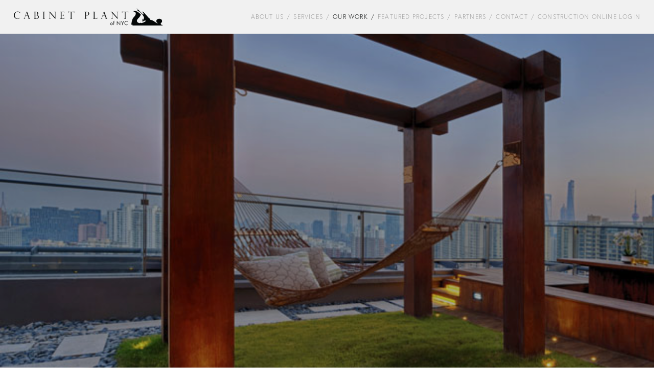

--- FILE ---
content_type: text/html; charset=UTF-8
request_url: https://cabinetplant.com/room-designs/
body_size: 28523
content:
<!DOCTYPE HTML>
<html lang="en-US">
<head>
	<meta charset="UTF-8">
	<meta name='robots' content='index, follow, max-image-preview:large, max-snippet:-1, max-video-preview:-1' />

	<!-- This site is optimized with the Yoast SEO plugin v21.5 - https://yoast.com/wordpress/plugins/seo/ -->
	<title>Ideabook: Custom Room Designs Portfolio - Cabinet Plant</title>
	<meta name="description" content="Check our Ideabook, a Portfolio of Custom Designs by Cabinet Plant. Explore our Custom Kitchen, Bath, Living Room, and Outdoor Designs." />
	<link rel="canonical" href="https://cabinetplant.com/room-designs/" />
	<meta property="og:locale" content="en_US" />
	<meta property="og:type" content="article" />
	<meta property="og:title" content="Ideabook: Custom Room Designs Portfolio - Cabinet Plant" />
	<meta property="og:description" content="Check our Ideabook, a Portfolio of Custom Designs by Cabinet Plant. Explore our Custom Kitchen, Bath, Living Room, and Outdoor Designs." />
	<meta property="og:url" content="https://cabinetplant.com/room-designs/" />
	<meta property="og:site_name" content="Cabinet Plant" />
	<meta property="article:modified_time" content="2025-11-26T10:20:54+00:00" />
	<meta property="og:image" content="https://cabinetplant.com/wp-content/uploads/2014/11/outdoor.jpg" />
	<meta property="og:image:width" content="658" />
	<meta property="og:image:height" content="658" />
	<meta property="og:image:type" content="image/jpeg" />
	<meta name="twitter:label1" content="Est. reading time" />
	<meta name="twitter:data1" content="2 minutes" />
	<script type="application/ld+json" class="yoast-schema-graph">{"@context":"https://schema.org","@graph":[{"@type":"WebPage","@id":"https://cabinetplant.com/room-designs/","url":"https://cabinetplant.com/room-designs/","name":"Ideabook: Custom Room Designs Portfolio - Cabinet Plant","isPartOf":{"@id":"https://cabinetplant.com/#website"},"primaryImageOfPage":{"@id":"https://cabinetplant.com/room-designs/#primaryimage"},"image":{"@id":"https://cabinetplant.com/room-designs/#primaryimage"},"thumbnailUrl":"https://cabinetplant.com/wp-content/uploads/2014/11/outdoor.jpg","datePublished":"2014-11-26T19:25:42+00:00","dateModified":"2025-11-26T10:20:54+00:00","description":"Check our Ideabook, a Portfolio of Custom Designs by Cabinet Plant. Explore our Custom Kitchen, Bath, Living Room, and Outdoor Designs.","breadcrumb":{"@id":"https://cabinetplant.com/room-designs/#breadcrumb"},"inLanguage":"en-US","potentialAction":[{"@type":"ReadAction","target":["https://cabinetplant.com/room-designs/"]}]},{"@type":"ImageObject","inLanguage":"en-US","@id":"https://cabinetplant.com/room-designs/#primaryimage","url":"https://cabinetplant.com/wp-content/uploads/2014/11/outdoor.jpg","contentUrl":"https://cabinetplant.com/wp-content/uploads/2014/11/outdoor.jpg","width":658,"height":658,"caption":"outdoor"},{"@type":"BreadcrumbList","@id":"https://cabinetplant.com/room-designs/#breadcrumb","itemListElement":[{"@type":"ListItem","position":1,"name":"Home","item":"https://cabinetplant.com/"},{"@type":"ListItem","position":2,"name":"IDEABOOK"}]},{"@type":"WebSite","@id":"https://cabinetplant.com/#website","url":"https://cabinetplant.com/","name":"Cabinet Plant","description":"A Full Service Architectural Millwork and Construction Company","potentialAction":[{"@type":"SearchAction","target":{"@type":"EntryPoint","urlTemplate":"https://cabinetplant.com/?s={search_term_string}"},"query-input":"required name=search_term_string"}],"inLanguage":"en-US"}]}</script>
	<!-- / Yoast SEO plugin. -->


<link rel='dns-prefetch' href='//fonts.googleapis.com' />
<link rel="alternate" type="application/rss+xml" title="Cabinet Plant &raquo; Feed" href="https://cabinetplant.com/feed/" />
<link rel="alternate" type="application/rss+xml" title="Cabinet Plant &raquo; Comments Feed" href="https://cabinetplant.com/comments/feed/" />
<link rel="alternate" type="application/rss+xml" title="Cabinet Plant &raquo; IDEABOOK Comments Feed" href="https://cabinetplant.com/room-designs/feed/" />
<link rel="canonical" href="https://cabinetplant.com/room-designs/" />
<meta name="viewport" content="width=device-width, initial-scale=1">
<meta name="theme-color" content="#f5f5f5">
<meta property="og:title" content="Ideabook: Custom Room Designs Portfolio - Cabinet Plant">
<meta property="og:url" content="https://cabinetplant.com/room-designs">
<meta property="og:locale" content="en_US">
<meta property="og:site_name" content="Cabinet Plant">
<meta property="og:type" content="website">
<meta property="og:image" content="https://cabinetplant.com/wp-content/uploads/2014/11/outdoor.jpg" itemprop="image">
<script>
window._wpemojiSettings = {"baseUrl":"https:\/\/s.w.org\/images\/core\/emoji\/14.0.0\/72x72\/","ext":".png","svgUrl":"https:\/\/s.w.org\/images\/core\/emoji\/14.0.0\/svg\/","svgExt":".svg","source":{"concatemoji":"https:\/\/cabinetplant.com\/wp-includes\/js\/wp-emoji-release.min.js?ver=6.3.7"}};
/*! This file is auto-generated */
!function(i,n){var o,s,e;function c(e){try{var t={supportTests:e,timestamp:(new Date).valueOf()};sessionStorage.setItem(o,JSON.stringify(t))}catch(e){}}function p(e,t,n){e.clearRect(0,0,e.canvas.width,e.canvas.height),e.fillText(t,0,0);var t=new Uint32Array(e.getImageData(0,0,e.canvas.width,e.canvas.height).data),r=(e.clearRect(0,0,e.canvas.width,e.canvas.height),e.fillText(n,0,0),new Uint32Array(e.getImageData(0,0,e.canvas.width,e.canvas.height).data));return t.every(function(e,t){return e===r[t]})}function u(e,t,n){switch(t){case"flag":return n(e,"\ud83c\udff3\ufe0f\u200d\u26a7\ufe0f","\ud83c\udff3\ufe0f\u200b\u26a7\ufe0f")?!1:!n(e,"\ud83c\uddfa\ud83c\uddf3","\ud83c\uddfa\u200b\ud83c\uddf3")&&!n(e,"\ud83c\udff4\udb40\udc67\udb40\udc62\udb40\udc65\udb40\udc6e\udb40\udc67\udb40\udc7f","\ud83c\udff4\u200b\udb40\udc67\u200b\udb40\udc62\u200b\udb40\udc65\u200b\udb40\udc6e\u200b\udb40\udc67\u200b\udb40\udc7f");case"emoji":return!n(e,"\ud83e\udef1\ud83c\udffb\u200d\ud83e\udef2\ud83c\udfff","\ud83e\udef1\ud83c\udffb\u200b\ud83e\udef2\ud83c\udfff")}return!1}function f(e,t,n){var r="undefined"!=typeof WorkerGlobalScope&&self instanceof WorkerGlobalScope?new OffscreenCanvas(300,150):i.createElement("canvas"),a=r.getContext("2d",{willReadFrequently:!0}),o=(a.textBaseline="top",a.font="600 32px Arial",{});return e.forEach(function(e){o[e]=t(a,e,n)}),o}function t(e){var t=i.createElement("script");t.src=e,t.defer=!0,i.head.appendChild(t)}"undefined"!=typeof Promise&&(o="wpEmojiSettingsSupports",s=["flag","emoji"],n.supports={everything:!0,everythingExceptFlag:!0},e=new Promise(function(e){i.addEventListener("DOMContentLoaded",e,{once:!0})}),new Promise(function(t){var n=function(){try{var e=JSON.parse(sessionStorage.getItem(o));if("object"==typeof e&&"number"==typeof e.timestamp&&(new Date).valueOf()<e.timestamp+604800&&"object"==typeof e.supportTests)return e.supportTests}catch(e){}return null}();if(!n){if("undefined"!=typeof Worker&&"undefined"!=typeof OffscreenCanvas&&"undefined"!=typeof URL&&URL.createObjectURL&&"undefined"!=typeof Blob)try{var e="postMessage("+f.toString()+"("+[JSON.stringify(s),u.toString(),p.toString()].join(",")+"));",r=new Blob([e],{type:"text/javascript"}),a=new Worker(URL.createObjectURL(r),{name:"wpTestEmojiSupports"});return void(a.onmessage=function(e){c(n=e.data),a.terminate(),t(n)})}catch(e){}c(n=f(s,u,p))}t(n)}).then(function(e){for(var t in e)n.supports[t]=e[t],n.supports.everything=n.supports.everything&&n.supports[t],"flag"!==t&&(n.supports.everythingExceptFlag=n.supports.everythingExceptFlag&&n.supports[t]);n.supports.everythingExceptFlag=n.supports.everythingExceptFlag&&!n.supports.flag,n.DOMReady=!1,n.readyCallback=function(){n.DOMReady=!0}}).then(function(){return e}).then(function(){var e;n.supports.everything||(n.readyCallback(),(e=n.source||{}).concatemoji?t(e.concatemoji):e.wpemoji&&e.twemoji&&(t(e.twemoji),t(e.wpemoji)))}))}((window,document),window._wpemojiSettings);
</script>
<style>
img.wp-smiley,
img.emoji {
	display: inline !important;
	border: none !important;
	box-shadow: none !important;
	height: 1em !important;
	width: 1em !important;
	margin: 0 0.07em !important;
	vertical-align: -0.1em !important;
	background: none !important;
	padding: 0 !important;
}
</style>
	<link rel='stylesheet' id='twb-open-sans-css' href='https://fonts.googleapis.com/css?family=Open+Sans%3A300%2C400%2C500%2C600%2C700%2C800&#038;display=swap&#038;ver=6.3.7' media='all' />
<link rel='stylesheet' id='twb-global-css' href='https://cabinetplant.com/wp-content/plugins/wd-instagram-feed/booster/assets/css/global.css?ver=1.0.0' media='all' />
<link rel='stylesheet' id='wp-block-library-css' href='https://cabinetplant.com/wp-includes/css/dist/block-library/style.min.css?ver=6.3.7' media='all' />
<style id='classic-theme-styles-inline-css'>
/*! This file is auto-generated */
.wp-block-button__link{color:#fff;background-color:#32373c;border-radius:9999px;box-shadow:none;text-decoration:none;padding:calc(.667em + 2px) calc(1.333em + 2px);font-size:1.125em}.wp-block-file__button{background:#32373c;color:#fff;text-decoration:none}
</style>
<style id='global-styles-inline-css'>
body{--wp--preset--color--black: #000000;--wp--preset--color--cyan-bluish-gray: #abb8c3;--wp--preset--color--white: #ffffff;--wp--preset--color--pale-pink: #f78da7;--wp--preset--color--vivid-red: #cf2e2e;--wp--preset--color--luminous-vivid-orange: #ff6900;--wp--preset--color--luminous-vivid-amber: #fcb900;--wp--preset--color--light-green-cyan: #7bdcb5;--wp--preset--color--vivid-green-cyan: #00d084;--wp--preset--color--pale-cyan-blue: #8ed1fc;--wp--preset--color--vivid-cyan-blue: #0693e3;--wp--preset--color--vivid-purple: #9b51e0;--wp--preset--gradient--vivid-cyan-blue-to-vivid-purple: linear-gradient(135deg,rgba(6,147,227,1) 0%,rgb(155,81,224) 100%);--wp--preset--gradient--light-green-cyan-to-vivid-green-cyan: linear-gradient(135deg,rgb(122,220,180) 0%,rgb(0,208,130) 100%);--wp--preset--gradient--luminous-vivid-amber-to-luminous-vivid-orange: linear-gradient(135deg,rgba(252,185,0,1) 0%,rgba(255,105,0,1) 100%);--wp--preset--gradient--luminous-vivid-orange-to-vivid-red: linear-gradient(135deg,rgba(255,105,0,1) 0%,rgb(207,46,46) 100%);--wp--preset--gradient--very-light-gray-to-cyan-bluish-gray: linear-gradient(135deg,rgb(238,238,238) 0%,rgb(169,184,195) 100%);--wp--preset--gradient--cool-to-warm-spectrum: linear-gradient(135deg,rgb(74,234,220) 0%,rgb(151,120,209) 20%,rgb(207,42,186) 40%,rgb(238,44,130) 60%,rgb(251,105,98) 80%,rgb(254,248,76) 100%);--wp--preset--gradient--blush-light-purple: linear-gradient(135deg,rgb(255,206,236) 0%,rgb(152,150,240) 100%);--wp--preset--gradient--blush-bordeaux: linear-gradient(135deg,rgb(254,205,165) 0%,rgb(254,45,45) 50%,rgb(107,0,62) 100%);--wp--preset--gradient--luminous-dusk: linear-gradient(135deg,rgb(255,203,112) 0%,rgb(199,81,192) 50%,rgb(65,88,208) 100%);--wp--preset--gradient--pale-ocean: linear-gradient(135deg,rgb(255,245,203) 0%,rgb(182,227,212) 50%,rgb(51,167,181) 100%);--wp--preset--gradient--electric-grass: linear-gradient(135deg,rgb(202,248,128) 0%,rgb(113,206,126) 100%);--wp--preset--gradient--midnight: linear-gradient(135deg,rgb(2,3,129) 0%,rgb(40,116,252) 100%);--wp--preset--font-size--small: 13px;--wp--preset--font-size--medium: 20px;--wp--preset--font-size--large: 36px;--wp--preset--font-size--x-large: 42px;--wp--preset--spacing--20: 0.44rem;--wp--preset--spacing--30: 0.67rem;--wp--preset--spacing--40: 1rem;--wp--preset--spacing--50: 1.5rem;--wp--preset--spacing--60: 2.25rem;--wp--preset--spacing--70: 3.38rem;--wp--preset--spacing--80: 5.06rem;--wp--preset--shadow--natural: 6px 6px 9px rgba(0, 0, 0, 0.2);--wp--preset--shadow--deep: 12px 12px 50px rgba(0, 0, 0, 0.4);--wp--preset--shadow--sharp: 6px 6px 0px rgba(0, 0, 0, 0.2);--wp--preset--shadow--outlined: 6px 6px 0px -3px rgba(255, 255, 255, 1), 6px 6px rgba(0, 0, 0, 1);--wp--preset--shadow--crisp: 6px 6px 0px rgba(0, 0, 0, 1);}:where(.is-layout-flex){gap: 0.5em;}:where(.is-layout-grid){gap: 0.5em;}body .is-layout-flow > .alignleft{float: left;margin-inline-start: 0;margin-inline-end: 2em;}body .is-layout-flow > .alignright{float: right;margin-inline-start: 2em;margin-inline-end: 0;}body .is-layout-flow > .aligncenter{margin-left: auto !important;margin-right: auto !important;}body .is-layout-constrained > .alignleft{float: left;margin-inline-start: 0;margin-inline-end: 2em;}body .is-layout-constrained > .alignright{float: right;margin-inline-start: 2em;margin-inline-end: 0;}body .is-layout-constrained > .aligncenter{margin-left: auto !important;margin-right: auto !important;}body .is-layout-constrained > :where(:not(.alignleft):not(.alignright):not(.alignfull)){max-width: var(--wp--style--global--content-size);margin-left: auto !important;margin-right: auto !important;}body .is-layout-constrained > .alignwide{max-width: var(--wp--style--global--wide-size);}body .is-layout-flex{display: flex;}body .is-layout-flex{flex-wrap: wrap;align-items: center;}body .is-layout-flex > *{margin: 0;}body .is-layout-grid{display: grid;}body .is-layout-grid > *{margin: 0;}:where(.wp-block-columns.is-layout-flex){gap: 2em;}:where(.wp-block-columns.is-layout-grid){gap: 2em;}:where(.wp-block-post-template.is-layout-flex){gap: 1.25em;}:where(.wp-block-post-template.is-layout-grid){gap: 1.25em;}.has-black-color{color: var(--wp--preset--color--black) !important;}.has-cyan-bluish-gray-color{color: var(--wp--preset--color--cyan-bluish-gray) !important;}.has-white-color{color: var(--wp--preset--color--white) !important;}.has-pale-pink-color{color: var(--wp--preset--color--pale-pink) !important;}.has-vivid-red-color{color: var(--wp--preset--color--vivid-red) !important;}.has-luminous-vivid-orange-color{color: var(--wp--preset--color--luminous-vivid-orange) !important;}.has-luminous-vivid-amber-color{color: var(--wp--preset--color--luminous-vivid-amber) !important;}.has-light-green-cyan-color{color: var(--wp--preset--color--light-green-cyan) !important;}.has-vivid-green-cyan-color{color: var(--wp--preset--color--vivid-green-cyan) !important;}.has-pale-cyan-blue-color{color: var(--wp--preset--color--pale-cyan-blue) !important;}.has-vivid-cyan-blue-color{color: var(--wp--preset--color--vivid-cyan-blue) !important;}.has-vivid-purple-color{color: var(--wp--preset--color--vivid-purple) !important;}.has-black-background-color{background-color: var(--wp--preset--color--black) !important;}.has-cyan-bluish-gray-background-color{background-color: var(--wp--preset--color--cyan-bluish-gray) !important;}.has-white-background-color{background-color: var(--wp--preset--color--white) !important;}.has-pale-pink-background-color{background-color: var(--wp--preset--color--pale-pink) !important;}.has-vivid-red-background-color{background-color: var(--wp--preset--color--vivid-red) !important;}.has-luminous-vivid-orange-background-color{background-color: var(--wp--preset--color--luminous-vivid-orange) !important;}.has-luminous-vivid-amber-background-color{background-color: var(--wp--preset--color--luminous-vivid-amber) !important;}.has-light-green-cyan-background-color{background-color: var(--wp--preset--color--light-green-cyan) !important;}.has-vivid-green-cyan-background-color{background-color: var(--wp--preset--color--vivid-green-cyan) !important;}.has-pale-cyan-blue-background-color{background-color: var(--wp--preset--color--pale-cyan-blue) !important;}.has-vivid-cyan-blue-background-color{background-color: var(--wp--preset--color--vivid-cyan-blue) !important;}.has-vivid-purple-background-color{background-color: var(--wp--preset--color--vivid-purple) !important;}.has-black-border-color{border-color: var(--wp--preset--color--black) !important;}.has-cyan-bluish-gray-border-color{border-color: var(--wp--preset--color--cyan-bluish-gray) !important;}.has-white-border-color{border-color: var(--wp--preset--color--white) !important;}.has-pale-pink-border-color{border-color: var(--wp--preset--color--pale-pink) !important;}.has-vivid-red-border-color{border-color: var(--wp--preset--color--vivid-red) !important;}.has-luminous-vivid-orange-border-color{border-color: var(--wp--preset--color--luminous-vivid-orange) !important;}.has-luminous-vivid-amber-border-color{border-color: var(--wp--preset--color--luminous-vivid-amber) !important;}.has-light-green-cyan-border-color{border-color: var(--wp--preset--color--light-green-cyan) !important;}.has-vivid-green-cyan-border-color{border-color: var(--wp--preset--color--vivid-green-cyan) !important;}.has-pale-cyan-blue-border-color{border-color: var(--wp--preset--color--pale-cyan-blue) !important;}.has-vivid-cyan-blue-border-color{border-color: var(--wp--preset--color--vivid-cyan-blue) !important;}.has-vivid-purple-border-color{border-color: var(--wp--preset--color--vivid-purple) !important;}.has-vivid-cyan-blue-to-vivid-purple-gradient-background{background: var(--wp--preset--gradient--vivid-cyan-blue-to-vivid-purple) !important;}.has-light-green-cyan-to-vivid-green-cyan-gradient-background{background: var(--wp--preset--gradient--light-green-cyan-to-vivid-green-cyan) !important;}.has-luminous-vivid-amber-to-luminous-vivid-orange-gradient-background{background: var(--wp--preset--gradient--luminous-vivid-amber-to-luminous-vivid-orange) !important;}.has-luminous-vivid-orange-to-vivid-red-gradient-background{background: var(--wp--preset--gradient--luminous-vivid-orange-to-vivid-red) !important;}.has-very-light-gray-to-cyan-bluish-gray-gradient-background{background: var(--wp--preset--gradient--very-light-gray-to-cyan-bluish-gray) !important;}.has-cool-to-warm-spectrum-gradient-background{background: var(--wp--preset--gradient--cool-to-warm-spectrum) !important;}.has-blush-light-purple-gradient-background{background: var(--wp--preset--gradient--blush-light-purple) !important;}.has-blush-bordeaux-gradient-background{background: var(--wp--preset--gradient--blush-bordeaux) !important;}.has-luminous-dusk-gradient-background{background: var(--wp--preset--gradient--luminous-dusk) !important;}.has-pale-ocean-gradient-background{background: var(--wp--preset--gradient--pale-ocean) !important;}.has-electric-grass-gradient-background{background: var(--wp--preset--gradient--electric-grass) !important;}.has-midnight-gradient-background{background: var(--wp--preset--gradient--midnight) !important;}.has-small-font-size{font-size: var(--wp--preset--font-size--small) !important;}.has-medium-font-size{font-size: var(--wp--preset--font-size--medium) !important;}.has-large-font-size{font-size: var(--wp--preset--font-size--large) !important;}.has-x-large-font-size{font-size: var(--wp--preset--font-size--x-large) !important;}
.wp-block-navigation a:where(:not(.wp-element-button)){color: inherit;}
:where(.wp-block-post-template.is-layout-flex){gap: 1.25em;}:where(.wp-block-post-template.is-layout-grid){gap: 1.25em;}
:where(.wp-block-columns.is-layout-flex){gap: 2em;}:where(.wp-block-columns.is-layout-grid){gap: 2em;}
.wp-block-pullquote{font-size: 1.5em;line-height: 1.6;}
</style>
<link rel='stylesheet' id='jpibfi-style-css' href='https://cabinetplant.com/wp-content/plugins/jquery-pin-it-button-for-images/css/client.css?ver=3.0.6' media='all' />
<link rel='stylesheet' id='slick-style-css' href='https://cabinetplant.com/wp-content/themes/Impreza-child/assets/slick/slick.css?ver=6.3.7' media='all' />
<link rel='stylesheet' id='slick-theme-style-css' href='https://cabinetplant.com/wp-content/themes/Impreza-child/assets/slick/slick-theme.css?ver=6.3.7' media='all' />
<link rel='stylesheet' id='us-fonts-css' href='https://fonts.googleapis.com/css?family=Raleway%3A300%2C400%2C700&#038;display=swap&#038;ver=6.3.7' media='all' />
<link rel='stylesheet' id='us-style-css' href='https://cabinetplant.com/wp-content/themes/Impreza/css/style.min.css?ver=8.41' media='all' />
<link rel='stylesheet' id='us-gravityforms-css' href='https://cabinetplant.com/wp-content/themes/Impreza/common/css/plugins/gravityforms.min.css?ver=8.41' media='all' />
<link rel='stylesheet' id='theme-style-css' href='https://cabinetplant.com/wp-content/themes/Impreza-child/style.css?ver=8.41' media='all' />
<script src='https://cabinetplant.com/wp-includes/js/jquery/jquery.min.js?ver=3.7.0' id='jquery-core-js'></script>
<script src='https://cabinetplant.com/wp-content/plugins/wd-instagram-feed/booster/assets/js/circle-progress.js?ver=1.2.2' id='twb-circle-js'></script>
<script id='twb-global-js-extra'>
var twb = {"nonce":"06f3082de7","ajax_url":"https:\/\/cabinetplant.com\/wp-admin\/admin-ajax.php","plugin_url":"https:\/\/cabinetplant.com\/wp-content\/plugins\/wd-instagram-feed\/booster","href":"https:\/\/cabinetplant.com\/wp-admin\/admin.php?page=twb_instagram-feed"};
var twb = {"nonce":"06f3082de7","ajax_url":"https:\/\/cabinetplant.com\/wp-admin\/admin-ajax.php","plugin_url":"https:\/\/cabinetplant.com\/wp-content\/plugins\/wd-instagram-feed\/booster","href":"https:\/\/cabinetplant.com\/wp-admin\/admin.php?page=twb_instagram-feed"};
</script>
<script src='https://cabinetplant.com/wp-content/plugins/wd-instagram-feed/booster/assets/js/global.js?ver=1.0.0' id='twb-global-js'></script>
<script src='//cabinetplant.com/wp-content/plugins/revslider/sr6/assets/js/rbtools.min.js?ver=6.7.38' async id='tp-tools-js'></script>
<script src='//cabinetplant.com/wp-content/plugins/revslider/sr6/assets/js/rs6.min.js?ver=6.7.38' async id='revmin-js'></script>
<script src='https://cabinetplant.com/wp-content/themes/Impreza-child/assets/slick/slick.min.js' id='slick-script-js'></script>
<script></script><link rel="https://api.w.org/" href="https://cabinetplant.com/wp-json/" /><link rel="alternate" type="application/json" href="https://cabinetplant.com/wp-json/wp/v2/pages/32" /><link rel="EditURI" type="application/rsd+xml" title="RSD" href="https://cabinetplant.com/xmlrpc.php?rsd" />
<meta name="generator" content="WordPress 6.3.7" />
<link rel='shortlink' href='https://cabinetplant.com/?p=32' />
<link rel="alternate" type="application/json+oembed" href="https://cabinetplant.com/wp-json/oembed/1.0/embed?url=https%3A%2F%2Fcabinetplant.com%2Froom-designs%2F" />
<link rel="alternate" type="text/xml+oembed" href="https://cabinetplant.com/wp-json/oembed/1.0/embed?url=https%3A%2F%2Fcabinetplant.com%2Froom-designs%2F&#038;format=xml" />
<style type="text/css">
	a.pinit-button.custom span {
	background-image: url("https://cabinetplant.com/wp-content/uploads/2020/12/pin-e1607036251508.png");	}

	.pinit-hover {
		opacity: 0.8 !important;
		filter: alpha(opacity=80) !important;
	}
	a.pinit-button {
	border-bottom: 0 !important;
	box-shadow: none !important;
	margin-bottom: 0 !important;
}
a.pinit-button::after {
    display: none;
}</style>
				<script id="us_add_no_touch">
			if ( ! /Android|webOS|iPhone|iPad|iPod|BlackBerry|IEMobile|Opera Mini/i.test( navigator.userAgent ) ) {
				document.documentElement.classList.add( "no-touch" );
			}
		</script>
				<script id="us_color_scheme_switch_class">
			if ( document.cookie.includes( "us_color_scheme_switch_is_on=true" ) ) {
				document.documentElement.classList.add( "us-color-scheme-on" );
			}
		</script>
		<meta name="generator" content="Powered by WPBakery Page Builder - drag and drop page builder for WordPress."/>
<meta name="keywords" content="Cabinet Plant of NYC, kitchen cabinets NYC, kitchen remodel NYC, cabinets NYC, kitchen cabinets near me NYC, kitchen remodel ideas, custom kitchen cabinets NYC, kitchen cabinets design, new kitchen cabinets, design a kitchen NYC, custom cabinet NYC, modern cabinets NYC, kitchen cabinet remodel, new cabinets NYC, custom kitchen NYC, custom kitchen cabinets near me NYC, cabinet near me NYC, cabinet builder NYC, used cabinets NYC, french country kitchen, budget kitchen cabinets, kitchen remodel design NYC, design cabinets, custom kitchens near me NYC, custom kitchen design NYC, cabinet factory NYC, kitchen cabinet builder NYC, custom wood cabinets NYC, custom cabinet builders near me NYC, bespoke cabinetry NYC, kitchen cabinets stores near me NYC, cupboard kitchen, new kitchen remodel NYC, price of kitchen cabinets, home cabinets NYC, custom made kitchen cabinets near me NYC, kitchen remodel planner, modern kitchen remodel NYC, remodeling my kitchen NYC, kitchen cabinets NJ, Staten Island kitchen cabinets, remodeling your kitchen, kitchen remodel services NYC, custom kitchen remodel NYC, kitchen cabinet company near me NYC, design your kitchen remodel NYC, kitchen cabinet remodel ideas, kitchen cabinet contractors NYC, custom cabinet builder NYC, kitchen cabinet factory NYC, kitchen and cabinets, french country kitchen cabinets, best cabinets for kitchen remodel, custom kitchen cabinet makers near me NYC, custom home building NYC, custom home remodeling NYC, hardwood floors NYC, hardwood flooring contractors NYC, custom millwork NYC, luxury kitchen renovation NYC, home renovation contractors NYC"><meta name="generator" content="Powered by Slider Revolution 6.7.38 - responsive, Mobile-Friendly Slider Plugin for WordPress with comfortable drag and drop interface." />
<link rel="icon" href="https://cabinetplant.com/wp-content/uploads/2020/10/Cabinet-Plant-Logo-Vector-01-1-2-150x150.png" sizes="32x32" />
<link rel="icon" href="https://cabinetplant.com/wp-content/uploads/2020/10/Cabinet-Plant-Logo-Vector-01-1-2-300x300.png" sizes="192x192" />
<link rel="apple-touch-icon" href="https://cabinetplant.com/wp-content/uploads/2020/10/Cabinet-Plant-Logo-Vector-01-1-2-300x300.png" />
<meta name="msapplication-TileImage" content="https://cabinetplant.com/wp-content/uploads/2020/10/Cabinet-Plant-Logo-Vector-01-1-2-300x300.png" />
<script>function setREVStartSize(e){
			//window.requestAnimationFrame(function() {
				window.RSIW = window.RSIW===undefined ? window.innerWidth : window.RSIW;
				window.RSIH = window.RSIH===undefined ? window.innerHeight : window.RSIH;
				try {
					var pw = document.getElementById(e.c).parentNode.offsetWidth,
						newh;
					pw = pw===0 || isNaN(pw) || (e.l=="fullwidth" || e.layout=="fullwidth") ? window.RSIW : pw;
					e.tabw = e.tabw===undefined ? 0 : parseInt(e.tabw);
					e.thumbw = e.thumbw===undefined ? 0 : parseInt(e.thumbw);
					e.tabh = e.tabh===undefined ? 0 : parseInt(e.tabh);
					e.thumbh = e.thumbh===undefined ? 0 : parseInt(e.thumbh);
					e.tabhide = e.tabhide===undefined ? 0 : parseInt(e.tabhide);
					e.thumbhide = e.thumbhide===undefined ? 0 : parseInt(e.thumbhide);
					e.mh = e.mh===undefined || e.mh=="" || e.mh==="auto" ? 0 : parseInt(e.mh,0);
					if(e.layout==="fullscreen" || e.l==="fullscreen")
						newh = Math.max(e.mh,window.RSIH);
					else{
						e.gw = Array.isArray(e.gw) ? e.gw : [e.gw];
						for (var i in e.rl) if (e.gw[i]===undefined || e.gw[i]===0) e.gw[i] = e.gw[i-1];
						e.gh = e.el===undefined || e.el==="" || (Array.isArray(e.el) && e.el.length==0)? e.gh : e.el;
						e.gh = Array.isArray(e.gh) ? e.gh : [e.gh];
						for (var i in e.rl) if (e.gh[i]===undefined || e.gh[i]===0) e.gh[i] = e.gh[i-1];
											
						var nl = new Array(e.rl.length),
							ix = 0,
							sl;
						e.tabw = e.tabhide>=pw ? 0 : e.tabw;
						e.thumbw = e.thumbhide>=pw ? 0 : e.thumbw;
						e.tabh = e.tabhide>=pw ? 0 : e.tabh;
						e.thumbh = e.thumbhide>=pw ? 0 : e.thumbh;
						for (var i in e.rl) nl[i] = e.rl[i]<window.RSIW ? 0 : e.rl[i];
						sl = nl[0];
						for (var i in nl) if (sl>nl[i] && nl[i]>0) { sl = nl[i]; ix=i;}
						var m = pw>(e.gw[ix]+e.tabw+e.thumbw) ? 1 : (pw-(e.tabw+e.thumbw)) / (e.gw[ix]);
						newh =  (e.gh[ix] * m) + (e.tabh + e.thumbh);
					}
					var el = document.getElementById(e.c);
					if (el!==null && el) el.style.height = newh+"px";
					el = document.getElementById(e.c+"_wrapper");
					if (el!==null && el) {
						el.style.height = newh+"px";
						el.style.display = "block";
					}
				} catch(e){
					console.log("Failure at Presize of Slider:" + e)
				}
			//});
		  };</script>
		<style id="wp-custom-css">
			
nav{

font-size: 12px;

font-style: normal;
letter-spacing: .1em;
text-transform: uppercase;
font-family: proxima-nova, sans-serif;

font-weight: 400;


}

li#menu-item-1027 .level_1 span.w-nav-title::after{
	content:none;

}
.w-nav.type_desktop .w-nav-list.level_2 span.w-nav-title::after{
	content:none;

}

.homethreebox{
	
	min-height:480px;
}

blockquote p{
	
font-family: ltc-bodoni-175, serif;

font-weight: 400;

font-style: italic;

font-weight: 400;
font-style: italic;
letter-spacing: .01em;

}
blockquote::before {
    content: none;
    display: none;
    
}


#page-footer .footerone .l-section-h {

    border-top: 1px solid #eee;
    padding-top: 30px;
font-size: 14px;
font-weight: 400;
font-style: normal;
letter-spacing: 0px;
line-height: 1.8em;
	color: rgba(69,69,69,.95);
	
}
#page-footer .l-section-h a{


	color: #555;
	
}

.l-section.height_medium {
    padding-top: 3rem;

}

.gform_wrapper .top_label input.medium, .gform_wrapper .top_label select.medium {
    width: 100%;
}

.page-id-1136  .height_medium .wpb_text_column:not(:last-child) {

    min-height: 320px;
}

.page-id-1202 h2, .page-id-1203 h2{
	

font-family: ltc-goudy-oldstyle-pro, serif;

font-weight: 400;
line-height:1.0em;
font-style: normal;


display:block;
	
}
 .page-id-1202 p,  .page-id-1203 p{
	font-family: ltc-goudy-oldstyle-pro, serif;
font-size:24px;
	
}



#page-footer .l-section-h .copyright a{


	color: #eee;
	
}





@media (min-width:900px){
	.level_1 span.w-nav-title::after{
	content:"/";
	padding-left: 0.5em;
		padding-right: 0.5em;
}
	blockquote {
font-size: 28px;
line-height: 1.5em;
}
}

@media (max-width:1280px){

.us_custom_eeef97c8.height_medium {
    padding-left: 1.5rem !important;
    padding-right: 1.5rem !important;
}
	
	.us_custom_5794bf34.height_medium {
    padding-left: 1.5rem !important;
    padding-right: 1.5rem !important;
}
}

@media (max-width:768px){
	 .page-id-1202 p, 	 .page-id-1203 p{
	
font-size:14px;
	line-height:1.2em;
}
}		</style>
		<noscript><style> .wpb_animate_when_almost_visible { opacity: 1; }</style></noscript>		<style id="us-icon-fonts">@font-face{font-display:swap;font-style:normal;font-family:"fontawesome";font-weight:900;src:url("https://cabinetplant.com/wp-content/themes/Impreza/fonts/fa-solid-900.woff2?ver=8.41") format("woff2")}.fas{font-family:"fontawesome";font-weight:900}@font-face{font-display:swap;font-style:normal;font-family:"fontawesome";font-weight:400;src:url("https://cabinetplant.com/wp-content/themes/Impreza/fonts/fa-regular-400.woff2?ver=8.41") format("woff2")}.far{font-family:"fontawesome";font-weight:400}@font-face{font-display:swap;font-style:normal;font-family:"fontawesome";font-weight:300;src:url("https://cabinetplant.com/wp-content/themes/Impreza/fonts/fa-light-300.woff2?ver=8.41") format("woff2")}.fal{font-family:"fontawesome";font-weight:300}@font-face{font-display:swap;font-style:normal;font-family:"Font Awesome 5 Duotone";font-weight:900;src:url("https://cabinetplant.com/wp-content/themes/Impreza/fonts/fa-duotone-900.woff2?ver=8.41") format("woff2")}.fad{font-family:"Font Awesome 5 Duotone";font-weight:900}.fad{position:relative}.fad:before{position:absolute}.fad:after{opacity:0.4}@font-face{font-display:swap;font-style:normal;font-family:"Font Awesome 5 Brands";font-weight:400;src:url("https://cabinetplant.com/wp-content/themes/Impreza/fonts/fa-brands-400.woff2?ver=8.41") format("woff2")}.fab{font-family:"Font Awesome 5 Brands";font-weight:400}@font-face{font-display:block;font-style:normal;font-family:"Material Icons";font-weight:400;src:url("https://cabinetplant.com/wp-content/themes/Impreza/fonts/material-icons.woff2?ver=8.41") format("woff2")}.material-icons{font-family:"Material Icons";font-weight:400}</style>
				<style id="us-theme-options-css">:root{--color-header-middle-bg:#f1f1f1;--color-header-middle-bg-grad:#f1f1f1;--color-header-middle-text:#999999;--color-header-middle-text-hover:#040707;--color-header-transparent-bg:transparent;--color-header-transparent-bg-grad:transparent;--color-header-transparent-text:#333333;--color-header-transparent-text-hover:#040707;--color-chrome-toolbar:#f5f5f5;--color-header-top-bg:#f9f9f9;--color-header-top-bg-grad:#f9f9f9;--color-header-top-text:#333;--color-header-top-text-hover:#040707;--color-header-top-transparent-bg:rgba(0,0,0,0.2);--color-header-top-transparent-bg-grad:rgba(0,0,0,0.2);--color-header-top-transparent-text:rgba(255,255,255,0.66);--color-header-top-transparent-text-hover:#fff;--color-content-bg:#fff;--color-content-bg-grad:#fff;--color-content-bg-alt:#f5f5f5;--color-content-bg-alt-grad:#f5f5f5;--color-content-border:#e8e8e8;--color-content-heading:#1a1a1a;--color-content-heading-grad:#1a1a1a;--color-content-text:#333;--color-content-link:#856a4c;--color-content-link-hover:#856a4c;--color-content-faded:#999;--color-content-overlay:rgba(0,0,0,0.75);--color-content-overlay-grad:rgba(0,0,0,0.75);--color-alt-content-bg:#f5f5f5;--color-alt-content-bg-grad:#f5f5f5;--color-alt-content-bg-alt:#fff;--color-alt-content-bg-alt-grad:#fff;--color-alt-content-border:#ddd;--color-alt-content-heading:#1a1a1a;--color-alt-content-heading-grad:#1a1a1a;--color-alt-content-text:#333;--color-alt-content-link:#040707;--color-alt-content-faded:#999;--color-footer-bg:#222;--color-footer-bg-grad:#222;--color-footer-bg-alt:#1a1a1a;--color-footer-bg-alt-grad:#1a1a1a;--color-footer-border:#333;--color-footer-heading:#fff;--color-footer-heading-grad:#fff;--color-footer-text:#999;--color-footer-link:#ccc;--color-footer-link-hover:#040707;--color-subfooter-bg:#1a1a1a;--color-subfooter-bg-grad:#1a1a1a;--color-subfooter-bg-alt:#222;--color-subfooter-bg-alt-grad:#222;--color-subfooter-border:#282828;--color-subfooter-heading:#e3e7f0;--color-subfooter-heading-grad:#e3e7f0;--color-subfooter-text:#bbb;--color-subfooter-link:#fff;--color-subfooter-link-hover:#040707;--color-content-primary-faded:rgba(0,0,0,0.15);--box-shadow:0 5px 15px rgba(0,0,0,.15);--box-shadow-up:0 -5px 15px rgba(0,0,0,.15);--site-canvas-width:1500px;--site-content-width:1080px;--site-sidebar-width:25%;--text-block-margin-bottom:1.5rem;--focus-outline-width:2px}.has-content-primary-color{color:var(--color-content-primary)}.has-content-primary-background-color{background:var(--color-content-primary-grad)}.has-content-secondary-color{color:var(--color-content-secondary)}.has-content-secondary-background-color{background:var(--color-content-secondary-grad)}.has-content-heading-color{color:var(--color-content-heading)}.has-content-heading-background-color{background:var(--color-content-heading-grad)}.has-content-text-color{color:var(--color-content-text)}.has-content-text-background-color{background:var(--color-content-text-grad)}.has-content-faded-color{color:var(--color-content-faded)}.has-content-faded-background-color{background:var(--color-content-faded-grad)}.has-content-border-color{color:var(--color-content-border)}.has-content-border-background-color{background:var(--color-content-border-grad)}.has-content-bg-alt-color{color:var(--color-content-bg-alt)}.has-content-bg-alt-background-color{background:var(--color-content-bg-alt-grad)}.has-content-bg-color{color:var(--color-content-bg)}.has-content-bg-background-color{background:var(--color-content-bg-grad)}.not_underline_links a{text-decoration:none!important}a{text-decoration:none;text-underline-offset:.2em}.no-touch a:hover{text-decoration:underline;text-decoration-thickness:1px;text-decoration-style:solid;text-decoration-skip-ink:auto;text-underline-offset:.2em}:root{--font-family:inherit;--font-size:18px;--line-height:28.8px;--font-weight:400;--bold-font-weight:700;--h1-font-family:inherit;--h1-font-size:48px;--h1-line-height:1.5;--h1-font-weight:600;--h1-bold-font-weight:700;--h1-text-transform:none;--h1-font-style:normal;--h1-letter-spacing:0.03em;--h1-margin-bottom:1.5rem;--h2-font-family:var(--h1-font-family);--h2-font-size:48px;--h2-line-height:1.5;--h2-font-weight:var(--h1-font-weight);--h2-bold-font-weight:var(--h1-bold-font-weight);--h2-text-transform:var(--h1-text-transform);--h2-font-style:var(--h1-font-style);--h2-letter-spacing:0.03em;--h2-margin-bottom:1.5rem;--h3-font-family:var(--h1-font-family);--h3-font-size:28px;--h3-line-height:1.2;--h3-font-weight:400;--h3-bold-font-weight:var(--h1-bold-font-weight);--h3-text-transform:var(--h1-text-transform);--h3-font-style:var(--h1-font-style);--h3-letter-spacing:0;--h3-margin-bottom:1.5rem;--h4-font-family:var(--h1-font-family);--h4-font-size:21px;--h4-line-height:1.2;--h4-font-weight:300;--h4-bold-font-weight:var(--h1-bold-font-weight);--h4-text-transform:var(--h1-text-transform);--h4-font-style:var(--h1-font-style);--h4-letter-spacing:0.03em;--h4-margin-bottom:1.5rem;--h5-font-family:var(--h1-font-family);--h5-font-size:21px;--h5-line-height:1.2;--h5-font-weight:var(--h1-font-weight);--h5-bold-font-weight:var(--h1-bold-font-weight);--h5-text-transform:var(--h1-text-transform);--h5-font-style:var(--h1-font-style);--h5-letter-spacing:0;--h5-margin-bottom:1.5rem;--h6-font-family:var(--h1-font-family);--h6-font-size:16px;--h6-line-height:1.2;--h6-font-weight:400;--h6-bold-font-weight:var(--h1-bold-font-weight);--h6-text-transform:var(--h1-text-transform);--h6-font-style:var(--h1-font-style);--h6-letter-spacing:0;--h6-margin-bottom:1.5rem}@media (max-width:600px){:root{--font-size:16px;--line-height:28px;--h1-font-size:26px;--h2-font-size:26px;--h3-font-size:22;--h4-font-size:20;--h5-font-size:18;--h6-font-size:16}}h1{font-family:var(--h1-font-family,inherit);font-weight:var(--h1-font-weight,inherit);font-size:var(--h1-font-size,inherit);font-style:var(--h1-font-style,inherit);line-height:var(--h1-line-height,1.4);letter-spacing:var(--h1-letter-spacing,inherit);text-transform:var(--h1-text-transform,inherit);margin-bottom:var(--h1-margin-bottom,1.5rem)}h1>strong{font-weight:var(--h1-bold-font-weight,bold)}h2{font-family:var(--h2-font-family,inherit);font-weight:var(--h2-font-weight,inherit);font-size:var(--h2-font-size,inherit);font-style:var(--h2-font-style,inherit);line-height:var(--h2-line-height,1.4);letter-spacing:var(--h2-letter-spacing,inherit);text-transform:var(--h2-text-transform,inherit);margin-bottom:var(--h2-margin-bottom,1.5rem)}h2>strong{font-weight:var(--h2-bold-font-weight,bold)}h3{font-family:var(--h3-font-family,inherit);font-weight:var(--h3-font-weight,inherit);font-size:var(--h3-font-size,inherit);font-style:var(--h3-font-style,inherit);line-height:var(--h3-line-height,1.4);letter-spacing:var(--h3-letter-spacing,inherit);text-transform:var(--h3-text-transform,inherit);margin-bottom:var(--h3-margin-bottom,1.5rem)}h3>strong{font-weight:var(--h3-bold-font-weight,bold)}h4{font-family:var(--h4-font-family,inherit);font-weight:var(--h4-font-weight,inherit);font-size:var(--h4-font-size,inherit);font-style:var(--h4-font-style,inherit);line-height:var(--h4-line-height,1.4);letter-spacing:var(--h4-letter-spacing,inherit);text-transform:var(--h4-text-transform,inherit);margin-bottom:var(--h4-margin-bottom,1.5rem)}h4>strong{font-weight:var(--h4-bold-font-weight,bold)}h5{font-family:var(--h5-font-family,inherit);font-weight:var(--h5-font-weight,inherit);font-size:var(--h5-font-size,inherit);font-style:var(--h5-font-style,inherit);line-height:var(--h5-line-height,1.4);letter-spacing:var(--h5-letter-spacing,inherit);text-transform:var(--h5-text-transform,inherit);margin-bottom:var(--h5-margin-bottom,1.5rem)}h5>strong{font-weight:var(--h5-bold-font-weight,bold)}h6{font-family:var(--h6-font-family,inherit);font-weight:var(--h6-font-weight,inherit);font-size:var(--h6-font-size,inherit);font-style:var(--h6-font-style,inherit);line-height:var(--h6-line-height,1.4);letter-spacing:var(--h6-letter-spacing,inherit);text-transform:var(--h6-text-transform,inherit);margin-bottom:var(--h6-margin-bottom,1.5rem)}h6>strong{font-weight:var(--h6-bold-font-weight,bold)}body{background:#ffffff}@media (max-width:1170px){.l-main .aligncenter{max-width:calc(100vw - 5rem)}}@media (min-width:1381px){body.usb_preview .hide_on_default{opacity:0.25!important}.vc_hidden-lg,body:not(.usb_preview) .hide_on_default{display:none!important}.default_align_left{text-align:left;justify-content:flex-start}.default_align_right{text-align:right;justify-content:flex-end}.default_align_center{text-align:center;justify-content:center}.w-hwrapper.default_align_center>*{margin-left:calc( var(--hwrapper-gap,1.2rem) / 2 );margin-right:calc( var(--hwrapper-gap,1.2rem) / 2 )}.default_align_justify{justify-content:space-between}.w-hwrapper>.default_align_justify,.default_align_justify>.w-btn{width:100%}*:not(.w-hwrapper:not(.wrap))>.w-btn-wrapper:not([class*="default_align_none"]):not(.align_none){display:block;margin-inline-end:0}}@media (min-width:1025px) and (max-width:1380px){body.usb_preview .hide_on_laptops{opacity:0.25!important}.vc_hidden-md,body:not(.usb_preview) .hide_on_laptops{display:none!important}.laptops_align_left{text-align:left;justify-content:flex-start}.laptops_align_right{text-align:right;justify-content:flex-end}.laptops_align_center{text-align:center;justify-content:center}.w-hwrapper.laptops_align_center>*{margin-left:calc( var(--hwrapper-gap,1.2rem) / 2 );margin-right:calc( var(--hwrapper-gap,1.2rem) / 2 )}.laptops_align_justify{justify-content:space-between}.w-hwrapper>.laptops_align_justify,.laptops_align_justify>.w-btn{width:100%}*:not(.w-hwrapper:not(.wrap))>.w-btn-wrapper:not([class*="laptops_align_none"]):not(.align_none){display:block;margin-inline-end:0}.g-cols.via_grid[style*="--laptops-columns-gap"]{gap:var(--laptops-columns-gap,3rem)}}@media (min-width:601px) and (max-width:1024px){body.usb_preview .hide_on_tablets{opacity:0.25!important}.vc_hidden-sm,body:not(.usb_preview) .hide_on_tablets{display:none!important}.tablets_align_left{text-align:left;justify-content:flex-start}.tablets_align_right{text-align:right;justify-content:flex-end}.tablets_align_center{text-align:center;justify-content:center}.w-hwrapper.tablets_align_center>*{margin-left:calc( var(--hwrapper-gap,1.2rem) / 2 );margin-right:calc( var(--hwrapper-gap,1.2rem) / 2 )}.tablets_align_justify{justify-content:space-between}.w-hwrapper>.tablets_align_justify,.tablets_align_justify>.w-btn{width:100%}*:not(.w-hwrapper:not(.wrap))>.w-btn-wrapper:not([class*="tablets_align_none"]):not(.align_none){display:block;margin-inline-end:0}.g-cols.via_grid[style*="--tablets-columns-gap"]{gap:var(--tablets-columns-gap,3rem)}}@media (max-width:600px){body.usb_preview .hide_on_mobiles{opacity:0.25!important}.vc_hidden-xs,body:not(.usb_preview) .hide_on_mobiles{display:none!important}.mobiles_align_left{text-align:left;justify-content:flex-start}.mobiles_align_right{text-align:right;justify-content:flex-end}.mobiles_align_center{text-align:center;justify-content:center}.w-hwrapper.mobiles_align_center>*{margin-left:calc( var(--hwrapper-gap,1.2rem) / 2 );margin-right:calc( var(--hwrapper-gap,1.2rem) / 2 )}.mobiles_align_justify{justify-content:space-between}.w-hwrapper>.mobiles_align_justify,.mobiles_align_justify>.w-btn{width:100%}.w-hwrapper.stack_on_mobiles{display:block}.w-hwrapper.stack_on_mobiles>:not(script){display:block;margin:0 0 var(--hwrapper-gap,1.2rem)}.w-hwrapper.stack_on_mobiles>:last-child{margin-bottom:0}*:not(.w-hwrapper:not(.wrap))>.w-btn-wrapper:not([class*="mobiles_align_none"]):not(.align_none){display:block;margin-inline-end:0}.g-cols.via_grid[style*="--mobiles-columns-gap"]{gap:var(--mobiles-columns-gap,1.5rem)}}@media (max-width:600px){.g-cols.type_default>div[class*="vc_col-xs-"]{margin-top:1rem;margin-bottom:1rem}.g-cols>div:not([class*="vc_col-xs-"]){width:100%;margin:0 0 1.5rem}.g-cols.reversed>div:last-of-type{order:-1}.g-cols.type_boxes>div,.g-cols.reversed>div:first-child,.g-cols:not(.reversed)>div:last-child,.g-cols>div.has_bg_color{margin-bottom:0}.vc_col-xs-1{width:8.3333%}.vc_col-xs-2{width:16.6666%}.vc_col-xs-1\/5{width:20%}.vc_col-xs-3{width:25%}.vc_col-xs-4{width:33.3333%}.vc_col-xs-2\/5{width:40%}.vc_col-xs-5{width:41.6666%}.vc_col-xs-6{width:50%}.vc_col-xs-7{width:58.3333%}.vc_col-xs-3\/5{width:60%}.vc_col-xs-8{width:66.6666%}.vc_col-xs-9{width:75%}.vc_col-xs-4\/5{width:80%}.vc_col-xs-10{width:83.3333%}.vc_col-xs-11{width:91.6666%}.vc_col-xs-12{width:100%}.vc_col-xs-offset-0{margin-left:0}.vc_col-xs-offset-1{margin-left:8.3333%}.vc_col-xs-offset-2{margin-left:16.6666%}.vc_col-xs-offset-1\/5{margin-left:20%}.vc_col-xs-offset-3{margin-left:25%}.vc_col-xs-offset-4{margin-left:33.3333%}.vc_col-xs-offset-2\/5{margin-left:40%}.vc_col-xs-offset-5{margin-left:41.6666%}.vc_col-xs-offset-6{margin-left:50%}.vc_col-xs-offset-7{margin-left:58.3333%}.vc_col-xs-offset-3\/5{margin-left:60%}.vc_col-xs-offset-8{margin-left:66.6666%}.vc_col-xs-offset-9{margin-left:75%}.vc_col-xs-offset-4\/5{margin-left:80%}.vc_col-xs-offset-10{margin-left:83.3333%}.vc_col-xs-offset-11{margin-left:91.6666%}.vc_col-xs-offset-12{margin-left:100%}}@media (min-width:601px){.vc_col-sm-1{width:8.3333%}.vc_col-sm-2{width:16.6666%}.vc_col-sm-1\/5{width:20%}.vc_col-sm-3{width:25%}.vc_col-sm-4{width:33.3333%}.vc_col-sm-2\/5{width:40%}.vc_col-sm-5{width:41.6666%}.vc_col-sm-6{width:50%}.vc_col-sm-7{width:58.3333%}.vc_col-sm-3\/5{width:60%}.vc_col-sm-8{width:66.6666%}.vc_col-sm-9{width:75%}.vc_col-sm-4\/5{width:80%}.vc_col-sm-10{width:83.3333%}.vc_col-sm-11{width:91.6666%}.vc_col-sm-12{width:100%}.vc_col-sm-offset-0{margin-left:0}.vc_col-sm-offset-1{margin-left:8.3333%}.vc_col-sm-offset-2{margin-left:16.6666%}.vc_col-sm-offset-1\/5{margin-left:20%}.vc_col-sm-offset-3{margin-left:25%}.vc_col-sm-offset-4{margin-left:33.3333%}.vc_col-sm-offset-2\/5{margin-left:40%}.vc_col-sm-offset-5{margin-left:41.6666%}.vc_col-sm-offset-6{margin-left:50%}.vc_col-sm-offset-7{margin-left:58.3333%}.vc_col-sm-offset-3\/5{margin-left:60%}.vc_col-sm-offset-8{margin-left:66.6666%}.vc_col-sm-offset-9{margin-left:75%}.vc_col-sm-offset-4\/5{margin-left:80%}.vc_col-sm-offset-10{margin-left:83.3333%}.vc_col-sm-offset-11{margin-left:91.6666%}.vc_col-sm-offset-12{margin-left:100%}}@media (min-width:1025px){.vc_col-md-1{width:8.3333%}.vc_col-md-2{width:16.6666%}.vc_col-md-1\/5{width:20%}.vc_col-md-3{width:25%}.vc_col-md-4{width:33.3333%}.vc_col-md-2\/5{width:40%}.vc_col-md-5{width:41.6666%}.vc_col-md-6{width:50%}.vc_col-md-7{width:58.3333%}.vc_col-md-3\/5{width:60%}.vc_col-md-8{width:66.6666%}.vc_col-md-9{width:75%}.vc_col-md-4\/5{width:80%}.vc_col-md-10{width:83.3333%}.vc_col-md-11{width:91.6666%}.vc_col-md-12{width:100%}.vc_col-md-offset-0{margin-left:0}.vc_col-md-offset-1{margin-left:8.3333%}.vc_col-md-offset-2{margin-left:16.6666%}.vc_col-md-offset-1\/5{margin-left:20%}.vc_col-md-offset-3{margin-left:25%}.vc_col-md-offset-4{margin-left:33.3333%}.vc_col-md-offset-2\/5{margin-left:40%}.vc_col-md-offset-5{margin-left:41.6666%}.vc_col-md-offset-6{margin-left:50%}.vc_col-md-offset-7{margin-left:58.3333%}.vc_col-md-offset-3\/5{margin-left:60%}.vc_col-md-offset-8{margin-left:66.6666%}.vc_col-md-offset-9{margin-left:75%}.vc_col-md-offset-4\/5{margin-left:80%}.vc_col-md-offset-10{margin-left:83.3333%}.vc_col-md-offset-11{margin-left:91.6666%}.vc_col-md-offset-12{margin-left:100%}}@media (min-width:1381px){.vc_col-lg-1{width:8.3333%}.vc_col-lg-2{width:16.6666%}.vc_col-lg-1\/5{width:20%}.vc_col-lg-3{width:25%}.vc_col-lg-4{width:33.3333%}.vc_col-lg-2\/5{width:40%}.vc_col-lg-5{width:41.6666%}.vc_col-lg-6{width:50%}.vc_col-lg-7{width:58.3333%}.vc_col-lg-3\/5{width:60%}.vc_col-lg-8{width:66.6666%}.vc_col-lg-9{width:75%}.vc_col-lg-4\/5{width:80%}.vc_col-lg-10{width:83.3333%}.vc_col-lg-11{width:91.6666%}.vc_col-lg-12{width:100%}.vc_col-lg-offset-0{margin-left:0}.vc_col-lg-offset-1{margin-left:8.3333%}.vc_col-lg-offset-2{margin-left:16.6666%}.vc_col-lg-offset-1\/5{margin-left:20%}.vc_col-lg-offset-3{margin-left:25%}.vc_col-lg-offset-4{margin-left:33.3333%}.vc_col-lg-offset-2\/5{margin-left:40%}.vc_col-lg-offset-5{margin-left:41.6666%}.vc_col-lg-offset-6{margin-left:50%}.vc_col-lg-offset-7{margin-left:58.3333%}.vc_col-lg-offset-3\/5{margin-left:60%}.vc_col-lg-offset-8{margin-left:66.6666%}.vc_col-lg-offset-9{margin-left:75%}.vc_col-lg-offset-4\/5{margin-left:80%}.vc_col-lg-offset-10{margin-left:83.3333%}.vc_col-lg-offset-11{margin-left:91.6666%}.vc_col-lg-offset-12{margin-left:100%}}@media (min-width:601px) and (max-width:1024px){.g-cols.via_flex.type_default>div[class*="vc_col-md-"],.g-cols.via_flex.type_default>div[class*="vc_col-lg-"]{margin-top:1rem;margin-bottom:1rem}}@media (min-width:1025px) and (max-width:1380px){.g-cols.via_flex.type_default>div[class*="vc_col-lg-"]{margin-top:1rem;margin-bottom:1rem}}div[class|="vc_col"].stretched{container-type:inline-size}@container (width >= calc(100cqw - 2rem)) and (min-width:calc(768px - 2rem)){.g-cols.via_flex.type_default>div[class|="vc_col"].stretched>.vc_column-inner{margin:-1rem}}@media (max-width:767px){.l-canvas{overflow:hidden}.g-cols.stacking_default.reversed>div:last-of-type{order:-1}.g-cols.stacking_default.via_flex>div:not([class*="vc_col-xs"]){width:100%;margin:0 0 1.5rem}.g-cols.stacking_default.via_grid.mobiles-cols_1{grid-template-columns:100%}.g-cols.stacking_default.via_flex.type_boxes>div,.g-cols.stacking_default.via_flex.reversed>div:first-child,.g-cols.stacking_default.via_flex:not(.reversed)>div:last-child,.g-cols.stacking_default.via_flex>div.has_bg_color{margin-bottom:0}.g-cols.stacking_default.via_flex.type_default>.wpb_column.stretched{margin-left:-1rem;margin-right:-1rem}.g-cols.stacking_default.via_grid.mobiles-cols_1>.wpb_column.stretched,.g-cols.stacking_default.via_flex.type_boxes>.wpb_column.stretched{margin-left:var(--margin-inline-stretch);margin-right:var(--margin-inline-stretch)}.vc_column-inner.type_sticky>.wpb_wrapper,.vc_column_container.type_sticky>.vc_column-inner{top:0!important}}@media (min-width:768px){body:not(.rtl) .l-section.for_sidebar.at_left>div>.l-sidebar,.rtl .l-section.for_sidebar.at_right>div>.l-sidebar{order:-1}.vc_column_container.type_sticky>.vc_column-inner,.vc_column-inner.type_sticky>.wpb_wrapper{position:-webkit-sticky;position:sticky}.l-section.type_sticky{position:-webkit-sticky;position:sticky;top:0;z-index:21;transition:top 0.3s cubic-bezier(.78,.13,.15,.86) 0.1s}.header_hor .l-header.post_fixed.sticky_auto_hide{z-index:22}.admin-bar .l-section.type_sticky{top:32px}.l-section.type_sticky>.l-section-h{transition:padding-top 0.3s}.header_hor .l-header.pos_fixed:not(.down)~.l-main .l-section.type_sticky:not(:first-of-type){top:var(--header-sticky-height)}.admin-bar.header_hor .l-header.pos_fixed:not(.down)~.l-main .l-section.type_sticky:not(:first-of-type){top:calc( var(--header-sticky-height) + 32px )}.header_hor .l-header.pos_fixed.sticky:not(.down)~.l-main .l-section.type_sticky:first-of-type>.l-section-h{padding-top:var(--header-sticky-height)}.header_hor.headerinpos_bottom .l-header.pos_fixed.sticky:not(.down)~.l-main .l-section.type_sticky:first-of-type>.l-section-h{padding-bottom:var(--header-sticky-height)!important}}@media (max-width:600px){.w-form-row.for_submit[style*=btn-size-mobiles] .w-btn{font-size:var(--btn-size-mobiles)!important}}:focus-visible,input[type=checkbox]:focus-visible + i,input[type=checkbox]:focus-visible~.w-color-switch-box,.w-nav-arrow:focus-visible::before,.woocommerce-mini-cart-item:has(:focus-visible),.w-filter-item-value.w-btn:has(:focus-visible){outline-width:var(--focus-outline-width,2px );outline-style:solid;outline-offset:2px;outline-color:var(--color-content-primary)}.w-toplink,.w-header-show{background:rgba(0,0,0,0.3)}.no-touch .w-toplink.active:hover,.no-touch .w-header-show:hover{background:var(--color-content-primary-grad)}button[type=submit]:not(.w-btn),input[type=submit]:not(.w-btn),.us-nav-style_1>*,.navstyle_1>.owl-nav button,.us-btn-style_1{font-style:normal;text-transform:uppercase;font-size:14px;line-height:1.2!important;font-weight:600;letter-spacing:0em;padding:1.3em 2.6em;transition-duration:.3s;border-radius:3px;transition-timing-function:ease;--btn-height:calc(1.2em + 2 * 1.3em);background:#ffb700;border-color:transparent;border-image:none;color:#ffffff!important;box-shadow:0 0em 0em 0 rgba(0,0,0,0.2)}button[type=submit]:not(.w-btn):before,input[type=submit]:not(.w-btn),.us-nav-style_1>*:before,.navstyle_1>.owl-nav button:before,.us-btn-style_1:before{border-width:0px}.no-touch button[type=submit]:not(.w-btn):hover,.no-touch input[type=submit]:not(.w-btn):hover,.w-filter-item-value.us-btn-style_1:has(input:checked),.us-nav-style_1>span.current,.no-touch .us-nav-style_1>a:hover,.no-touch .navstyle_1>.owl-nav button:hover,.no-touch .us-btn-style_1:hover{background:rgba(255,183,0,0.80);border-color:transparent;border-image:none;color:#ffffff!important;box-shadow:0 0em 0em 0 rgba(0,0,0,0.2)}.us-nav-style_3>*,.navstyle_3>.owl-nav button,.us-btn-style_3{font-style:normal;text-transform:uppercase;font-size:11px;line-height:1.20!important;font-weight:800;letter-spacing:0.12em;padding:1.3em 2.6em;transition-duration:.3s;border-radius:3px;transition-timing-function:ease;--btn-height:calc(1.20em + 2 * 1.3em);background:transparent;border-color:#040707;border-image:none;color:#040707!important;box-shadow:0 0em 0em 0 rgba(0,0,0,0.2)}.us-nav-style_3>*:before,.navstyle_3>.owl-nav button:before,.us-btn-style_3:before{border-width:2px}.w-filter-item-value.us-btn-style_3:has(input:checked),.us-nav-style_3>span.current,.no-touch .us-nav-style_3>a:hover,.no-touch .navstyle_3>.owl-nav button:hover,.no-touch .us-btn-style_3:hover{background:#333333;border-color:transparent;border-image:none;color:#ffffff!important;box-shadow:0 0em 0em 0 rgba(0,0,0,0.2)}.us-nav-style_2>*,.navstyle_2>.owl-nav button,.us-btn-style_2{font-style:normal;text-transform:none;font-size:16px;line-height:1.2!important;font-weight:700;letter-spacing:0em;padding:0.8em 1.8em;transition-duration:.3s;border-radius:0.3em;transition-timing-function:ease;--btn-height:calc(1.2em + 2 * 0.8em);background:var(--color-content-border);border-color:transparent;border-image:none;color:var(--color-content-text)!important;box-shadow:0 0em 0em 0 rgba(0,0,0,0.2)}.us-nav-style_2>*:before,.navstyle_2>.owl-nav button:before,.us-btn-style_2:before{border-width:0px}.w-filter-item-value.us-btn-style_2:has(input:checked),.us-nav-style_2>span.current,.no-touch .us-nav-style_2>a:hover,.no-touch .navstyle_2>.owl-nav button:hover,.no-touch .us-btn-style_2:hover{background:var(--color-content-text);border-color:transparent;border-image:none;color:var(--color-content-bg)!important;box-shadow:0 0em 0em 0 rgba(0,0,0,0.2)}:root{--inputs-font-family:inherit;--inputs-font-size:1rem;--inputs-font-weight:400;--inputs-letter-spacing:0em;--inputs-text-transform:none;--inputs-height:2.8rem;--inputs-padding:0.8rem;--inputs-checkbox-size:1.5em;--inputs-border-width:0px;--inputs-border-radius:0rem;--inputs-background:var(--color-content-bg-alt);--inputs-border-color:var(--color-content-border);--inputs-text-color:var(--color-content-text);--inputs-box-shadow:0px 1px 0px 0px rgba(0,0,0,0.08) inset;--inputs-focus-background:var(--color-content-bg-alt);--inputs-focus-border-color:var(--color-content-border);--inputs-focus-text-color:var(--color-content-text);--inputs-focus-box-shadow:0px 0px 0px 2px var(--color-content-primary)}.color_alternate input:not([type=submit]),.color_alternate textarea,.color_alternate select,.color_alternate .move_label .w-form-row-label{background:var(--color-alt-content-bg-alt-grad)}.color_footer-top input:not([type=submit]),.color_footer-top textarea,.color_footer-top select,.color_footer-top .w-form-row.move_label .w-form-row-label{background:var(--color-subfooter-bg-alt-grad)}.color_footer-bottom input:not([type=submit]),.color_footer-bottom textarea,.color_footer-bottom select,.color_footer-bottom .w-form-row.move_label .w-form-row-label{background:var(--color-footer-bg-alt-grad)}.color_alternate input:not([type=submit]),.color_alternate textarea,.color_alternate select{border-color:var(--color-alt-content-border)}.color_footer-top input:not([type=submit]),.color_footer-top textarea,.color_footer-top select{border-color:var(--color-subfooter-border)}.color_footer-bottom input:not([type=submit]),.color_footer-bottom textarea,.color_footer-bottom select{border-color:var(--color-footer-border)}.color_alternate input:not([type=submit]),.color_alternate textarea,.color_alternate select,.color_alternate .w-form-row-field>i,.color_alternate .w-form-row-field:after,.color_alternate .widget_search form:after,.color_footer-top input:not([type=submit]),.color_footer-top textarea,.color_footer-top select,.color_footer-top .w-form-row-field>i,.color_footer-top .w-form-row-field:after,.color_footer-top .widget_search form:after,.color_footer-bottom input:not([type=submit]),.color_footer-bottom textarea,.color_footer-bottom select,.color_footer-bottom .w-form-row-field>i,.color_footer-bottom .w-form-row-field:after,.color_footer-bottom .widget_search form:after{color:inherit}.leaflet-default-icon-path{background-image:url(https://cabinetplant.com/wp-content/themes/Impreza/common/css/vendor/images/marker-icon.png)}</style>
				<style id="us-current-header-css"> .l-subheader.at_middle,.l-subheader.at_middle .w-dropdown-list,.l-subheader.at_middle .type_mobile .w-nav-list.level_1{background:var(--color-header-middle-bg);color:var(--color-header-middle-text)}.no-touch .l-subheader.at_middle a:hover,.no-touch .l-header.bg_transparent .l-subheader.at_middle .w-dropdown.opened a:hover{color:var(--color-header-middle-text-hover)}.l-header.bg_transparent:not(.sticky) .l-subheader.at_middle{background:var(--color-header-transparent-bg);color:var(--color-header-transparent-text)}.no-touch .l-header.bg_transparent:not(.sticky) .at_middle .w-cart-link:hover,.no-touch .l-header.bg_transparent:not(.sticky) .at_middle .w-text a:hover,.no-touch .l-header.bg_transparent:not(.sticky) .at_middle .w-html a:hover,.no-touch .l-header.bg_transparent:not(.sticky) .at_middle .w-nav>a:hover,.no-touch .l-header.bg_transparent:not(.sticky) .at_middle .w-menu a:hover,.no-touch .l-header.bg_transparent:not(.sticky) .at_middle .w-search>a:hover,.no-touch .l-header.bg_transparent:not(.sticky) .at_middle .w-socials.shape_none.color_text a:hover,.no-touch .l-header.bg_transparent:not(.sticky) .at_middle .w-socials.shape_none.color_link a:hover,.no-touch .l-header.bg_transparent:not(.sticky) .at_middle .w-dropdown a:hover,.no-touch .l-header.bg_transparent:not(.sticky) .at_middle .type_desktop .menu-item.level_1.opened>a,.no-touch .l-header.bg_transparent:not(.sticky) .at_middle .type_desktop .menu-item.level_1:hover>a{color:var(--color-header-transparent-text-hover)}.header_ver .l-header{background:var(--color-header-middle-bg);color:var(--color-header-middle-text)}@media (min-width:901px){.hidden_for_default{display:none!important}.l-subheader.at_top{display:none}.l-subheader.at_bottom{display:none}.l-header{position:relative;z-index:111}.l-subheader{margin:0 auto}.l-subheader.width_full{padding-left:1.5rem;padding-right:1.5rem}.l-subheader-h{display:flex;align-items:center;position:relative;margin:0 auto;max-width:var(--site-content-width,1200px);height:inherit}.w-header-show{display:none}.l-header.pos_fixed{position:fixed;left:var(--site-outline-width,0);right:var(--site-outline-width,0)}.l-header.pos_fixed:not(.notransition) .l-subheader{transition-property:transform,background,box-shadow,line-height,height,visibility;transition-duration:.3s;transition-timing-function:cubic-bezier(.78,.13,.15,.86)}.headerinpos_bottom.sticky_first_section .l-header.pos_fixed{position:fixed!important}.header_hor .l-header.sticky_auto_hide{transition:margin .3s cubic-bezier(.78,.13,.15,.86) .1s}.header_hor .l-header.sticky_auto_hide.down{margin-top:calc(-1.1 * var(--header-sticky-height,0px) )}.l-header.bg_transparent:not(.sticky) .l-subheader{box-shadow:none!important;background:none}.l-header.bg_transparent~.l-main .l-section.width_full.height_auto:first-of-type>.l-section-h{padding-top:0!important;padding-bottom:0!important}.l-header.pos_static.bg_transparent{position:absolute;left:var(--site-outline-width,0);right:var(--site-outline-width,0)}.l-subheader.width_full .l-subheader-h{max-width:none!important}.l-header.shadow_thin .l-subheader.at_middle,.l-header.shadow_thin .l-subheader.at_bottom{box-shadow:0 1px 0 rgba(0,0,0,0.08)}.l-header.shadow_wide .l-subheader.at_middle,.l-header.shadow_wide .l-subheader.at_bottom{box-shadow:0 3px 5px -1px rgba(0,0,0,0.1),0 2px 1px -1px rgba(0,0,0,0.05)}.header_hor .l-subheader-cell>.w-cart{margin-left:0;margin-right:0}:root{--header-height:66px;--header-sticky-height:70px}.l-header:before{content:'66'}.l-header.sticky:before{content:'70'}.l-subheader.at_top{line-height:70px;height:70px;overflow:visible;visibility:visible}.l-header.sticky .l-subheader.at_top{line-height:40px;height:40px;overflow:visible;visibility:visible}.l-subheader.at_top .l-subheader-cell.at_left,.l-subheader.at_top .l-subheader-cell.at_right{display:flex;flex-basis:100px}.l-subheader.at_middle{line-height:66.4px;height:66.4px;overflow:visible;visibility:visible}.l-header.sticky .l-subheader.at_middle{line-height:70px;height:70px;overflow:visible;visibility:visible}.l-subheader.at_bottom{line-height:50px;height:50px;overflow:visible;visibility:visible}.l-header.sticky .l-subheader.at_bottom{line-height:50px;height:50px;overflow:visible;visibility:visible}.l-subheader.at_bottom .l-subheader-cell.at_left,.l-subheader.at_bottom .l-subheader-cell.at_right{display:flex;flex-basis:100px}.headerinpos_above .l-header.pos_fixed{overflow:hidden;transition:transform 0.3s;transform:translate3d(0,-100%,0)}.headerinpos_above .l-header.pos_fixed.sticky{overflow:visible;transform:none}.headerinpos_above .l-header.pos_fixed~.l-section>.l-section-h,.headerinpos_above .l-header.pos_fixed~.l-main .l-section:first-of-type>.l-section-h{padding-top:0!important}.headerinpos_below .l-header.pos_fixed:not(.sticky){position:absolute;top:100%}.headerinpos_below .l-header.pos_fixed~.l-main>.l-section:first-of-type>.l-section-h{padding-top:0!important}.headerinpos_below .l-header.pos_fixed~.l-main .l-section.full_height:nth-of-type(2){min-height:100vh}.headerinpos_below .l-header.pos_fixed~.l-main>.l-section:nth-of-type(2)>.l-section-h{padding-top:var(--header-height)}.headerinpos_bottom .l-header.pos_fixed:not(.sticky){position:absolute;top:100vh}.headerinpos_bottom .l-header.pos_fixed~.l-main>.l-section:first-of-type>.l-section-h{padding-top:0!important}.headerinpos_bottom .l-header.pos_fixed~.l-main>.l-section:first-of-type>.l-section-h{padding-bottom:var(--header-height)}.headerinpos_bottom .l-header.pos_fixed.bg_transparent~.l-main .l-section.valign_center:not(.height_auto):first-of-type>.l-section-h{top:calc( var(--header-height) / 2 )}.headerinpos_bottom .l-header.pos_fixed:not(.sticky) .w-cart-dropdown,.headerinpos_bottom .l-header.pos_fixed:not(.sticky) .w-nav.type_desktop .w-nav-list.level_2{bottom:100%;transform-origin:0 100%}.headerinpos_bottom .l-header.pos_fixed:not(.sticky) .w-nav.type_mobile.m_layout_dropdown .w-nav-list.level_1{top:auto;bottom:100%;box-shadow:var(--box-shadow-up)}.headerinpos_bottom .l-header.pos_fixed:not(.sticky) .w-nav.type_desktop .w-nav-list.level_3,.headerinpos_bottom .l-header.pos_fixed:not(.sticky) .w-nav.type_desktop .w-nav-list.level_4{top:auto;bottom:0;transform-origin:0 100%}.headerinpos_bottom .l-header.pos_fixed:not(.sticky) .w-dropdown-list{top:auto;bottom:-0.4em;padding-top:0.4em;padding-bottom:2.4em}.admin-bar .l-header.pos_static.bg_solid~.l-main .l-section.full_height:first-of-type{min-height:calc( 100vh - var(--header-height) - 32px )}.admin-bar .l-header.pos_fixed:not(.sticky_auto_hide)~.l-main .l-section.full_height:not(:first-of-type){min-height:calc( 100vh - var(--header-sticky-height) - 32px )}.admin-bar.headerinpos_below .l-header.pos_fixed~.l-main .l-section.full_height:nth-of-type(2){min-height:calc(100vh - 32px)}}@media (min-width:1025px) and (max-width:900px){.hidden_for_laptops{display:none!important}.l-subheader.at_top{display:none}.l-subheader.at_bottom{display:none}.l-header{position:relative;z-index:111}.l-subheader{margin:0 auto}.l-subheader.width_full{padding-left:1.5rem;padding-right:1.5rem}.l-subheader-h{display:flex;align-items:center;position:relative;margin:0 auto;max-width:var(--site-content-width,1200px);height:inherit}.w-header-show{display:none}.l-header.pos_fixed{position:fixed;left:var(--site-outline-width,0);right:var(--site-outline-width,0)}.l-header.pos_fixed:not(.notransition) .l-subheader{transition-property:transform,background,box-shadow,line-height,height,visibility;transition-duration:.3s;transition-timing-function:cubic-bezier(.78,.13,.15,.86)}.headerinpos_bottom.sticky_first_section .l-header.pos_fixed{position:fixed!important}.header_hor .l-header.sticky_auto_hide{transition:margin .3s cubic-bezier(.78,.13,.15,.86) .1s}.header_hor .l-header.sticky_auto_hide.down{margin-top:calc(-1.1 * var(--header-sticky-height,0px) )}.l-header.bg_transparent:not(.sticky) .l-subheader{box-shadow:none!important;background:none}.l-header.bg_transparent~.l-main .l-section.width_full.height_auto:first-of-type>.l-section-h{padding-top:0!important;padding-bottom:0!important}.l-header.pos_static.bg_transparent{position:absolute;left:var(--site-outline-width,0);right:var(--site-outline-width,0)}.l-subheader.width_full .l-subheader-h{max-width:none!important}.l-header.shadow_thin .l-subheader.at_middle,.l-header.shadow_thin .l-subheader.at_bottom{box-shadow:0 1px 0 rgba(0,0,0,0.08)}.l-header.shadow_wide .l-subheader.at_middle,.l-header.shadow_wide .l-subheader.at_bottom{box-shadow:0 3px 5px -1px rgba(0,0,0,0.1),0 2px 1px -1px rgba(0,0,0,0.05)}.header_hor .l-subheader-cell>.w-cart{margin-left:0;margin-right:0}:root{--header-height:66px;--header-sticky-height:70px}.l-header:before{content:'66'}.l-header.sticky:before{content:'70'}.l-subheader.at_top{line-height:70px;height:70px;overflow:visible;visibility:visible}.l-header.sticky .l-subheader.at_top{line-height:40px;height:40px;overflow:visible;visibility:visible}.l-subheader.at_top .l-subheader-cell.at_left,.l-subheader.at_top .l-subheader-cell.at_right{display:flex;flex-basis:100px}.l-subheader.at_middle{line-height:66.4px;height:66.4px;overflow:visible;visibility:visible}.l-header.sticky .l-subheader.at_middle{line-height:70px;height:70px;overflow:visible;visibility:visible}.l-subheader.at_bottom{line-height:50px;height:50px;overflow:visible;visibility:visible}.l-header.sticky .l-subheader.at_bottom{line-height:50px;height:50px;overflow:visible;visibility:visible}.l-subheader.at_bottom .l-subheader-cell.at_left,.l-subheader.at_bottom .l-subheader-cell.at_right{display:flex;flex-basis:100px}.headerinpos_above .l-header.pos_fixed{overflow:hidden;transition:transform 0.3s;transform:translate3d(0,-100%,0)}.headerinpos_above .l-header.pos_fixed.sticky{overflow:visible;transform:none}.headerinpos_above .l-header.pos_fixed~.l-section>.l-section-h,.headerinpos_above .l-header.pos_fixed~.l-main .l-section:first-of-type>.l-section-h{padding-top:0!important}.headerinpos_below .l-header.pos_fixed:not(.sticky){position:absolute;top:100%}.headerinpos_below .l-header.pos_fixed~.l-main>.l-section:first-of-type>.l-section-h{padding-top:0!important}.headerinpos_below .l-header.pos_fixed~.l-main .l-section.full_height:nth-of-type(2){min-height:100vh}.headerinpos_below .l-header.pos_fixed~.l-main>.l-section:nth-of-type(2)>.l-section-h{padding-top:var(--header-height)}.headerinpos_bottom .l-header.pos_fixed:not(.sticky){position:absolute;top:100vh}.headerinpos_bottom .l-header.pos_fixed~.l-main>.l-section:first-of-type>.l-section-h{padding-top:0!important}.headerinpos_bottom .l-header.pos_fixed~.l-main>.l-section:first-of-type>.l-section-h{padding-bottom:var(--header-height)}.headerinpos_bottom .l-header.pos_fixed.bg_transparent~.l-main .l-section.valign_center:not(.height_auto):first-of-type>.l-section-h{top:calc( var(--header-height) / 2 )}.headerinpos_bottom .l-header.pos_fixed:not(.sticky) .w-cart-dropdown,.headerinpos_bottom .l-header.pos_fixed:not(.sticky) .w-nav.type_desktop .w-nav-list.level_2{bottom:100%;transform-origin:0 100%}.headerinpos_bottom .l-header.pos_fixed:not(.sticky) .w-nav.type_mobile.m_layout_dropdown .w-nav-list.level_1{top:auto;bottom:100%;box-shadow:var(--box-shadow-up)}.headerinpos_bottom .l-header.pos_fixed:not(.sticky) .w-nav.type_desktop .w-nav-list.level_3,.headerinpos_bottom .l-header.pos_fixed:not(.sticky) .w-nav.type_desktop .w-nav-list.level_4{top:auto;bottom:0;transform-origin:0 100%}.headerinpos_bottom .l-header.pos_fixed:not(.sticky) .w-dropdown-list{top:auto;bottom:-0.4em;padding-top:0.4em;padding-bottom:2.4em}.admin-bar .l-header.pos_static.bg_solid~.l-main .l-section.full_height:first-of-type{min-height:calc( 100vh - var(--header-height) - 32px )}.admin-bar .l-header.pos_fixed:not(.sticky_auto_hide)~.l-main .l-section.full_height:not(:first-of-type){min-height:calc( 100vh - var(--header-sticky-height) - 32px )}.admin-bar.headerinpos_below .l-header.pos_fixed~.l-main .l-section.full_height:nth-of-type(2){min-height:calc(100vh - 32px)}}@media (min-width:601px) and (max-width:1024px){.hidden_for_tablets{display:none!important}.l-subheader.at_top{display:none}.l-subheader.at_bottom{display:none}.l-header{position:relative;z-index:111}.l-subheader{margin:0 auto}.l-subheader.width_full{padding-left:1.5rem;padding-right:1.5rem}.l-subheader-h{display:flex;align-items:center;position:relative;margin:0 auto;max-width:var(--site-content-width,1200px);height:inherit}.w-header-show{display:none}.l-header.pos_fixed{position:fixed;left:var(--site-outline-width,0);right:var(--site-outline-width,0)}.l-header.pos_fixed:not(.notransition) .l-subheader{transition-property:transform,background,box-shadow,line-height,height,visibility;transition-duration:.3s;transition-timing-function:cubic-bezier(.78,.13,.15,.86)}.headerinpos_bottom.sticky_first_section .l-header.pos_fixed{position:fixed!important}.header_hor .l-header.sticky_auto_hide{transition:margin .3s cubic-bezier(.78,.13,.15,.86) .1s}.header_hor .l-header.sticky_auto_hide.down{margin-top:calc(-1.1 * var(--header-sticky-height,0px) )}.l-header.bg_transparent:not(.sticky) .l-subheader{box-shadow:none!important;background:none}.l-header.bg_transparent~.l-main .l-section.width_full.height_auto:first-of-type>.l-section-h{padding-top:0!important;padding-bottom:0!important}.l-header.pos_static.bg_transparent{position:absolute;left:var(--site-outline-width,0);right:var(--site-outline-width,0)}.l-subheader.width_full .l-subheader-h{max-width:none!important}.l-header.shadow_thin .l-subheader.at_middle,.l-header.shadow_thin .l-subheader.at_bottom{box-shadow:0 1px 0 rgba(0,0,0,0.08)}.l-header.shadow_wide .l-subheader.at_middle,.l-header.shadow_wide .l-subheader.at_bottom{box-shadow:0 3px 5px -1px rgba(0,0,0,0.1),0 2px 1px -1px rgba(0,0,0,0.05)}.header_hor .l-subheader-cell>.w-cart{margin-left:0;margin-right:0}:root{--header-height:70px;--header-sticky-height:70px}.l-header:before{content:'70'}.l-header.sticky:before{content:'70'}.l-subheader.at_top{line-height:40px;height:40px;overflow:visible;visibility:visible}.l-header.sticky .l-subheader.at_top{line-height:40px;height:40px;overflow:visible;visibility:visible}.l-subheader.at_middle{line-height:70px;height:70px;overflow:visible;visibility:visible}.l-header.sticky .l-subheader.at_middle{line-height:70px;height:70px;overflow:visible;visibility:visible}.l-subheader.at_middle .l-subheader-cell.at_left,.l-subheader.at_middle .l-subheader-cell.at_right{display:flex;flex-basis:100px}.l-subheader.at_bottom{line-height:50px;height:50px;overflow:visible;visibility:visible}.l-header.sticky .l-subheader.at_bottom{line-height:50px;height:50px;overflow:visible;visibility:visible}}@media (max-width:600px){.hidden_for_mobiles{display:none!important}.l-subheader.at_top{display:none}.l-subheader.at_bottom{display:none}.l-header{position:relative;z-index:111}.l-subheader{margin:0 auto}.l-subheader.width_full{padding-left:1.5rem;padding-right:1.5rem}.l-subheader-h{display:flex;align-items:center;position:relative;margin:0 auto;max-width:var(--site-content-width,1200px);height:inherit}.w-header-show{display:none}.l-header.pos_fixed{position:fixed;left:var(--site-outline-width,0);right:var(--site-outline-width,0)}.l-header.pos_fixed:not(.notransition) .l-subheader{transition-property:transform,background,box-shadow,line-height,height,visibility;transition-duration:.3s;transition-timing-function:cubic-bezier(.78,.13,.15,.86)}.headerinpos_bottom.sticky_first_section .l-header.pos_fixed{position:fixed!important}.header_hor .l-header.sticky_auto_hide{transition:margin .3s cubic-bezier(.78,.13,.15,.86) .1s}.header_hor .l-header.sticky_auto_hide.down{margin-top:calc(-1.1 * var(--header-sticky-height,0px) )}.l-header.bg_transparent:not(.sticky) .l-subheader{box-shadow:none!important;background:none}.l-header.bg_transparent~.l-main .l-section.width_full.height_auto:first-of-type>.l-section-h{padding-top:0!important;padding-bottom:0!important}.l-header.pos_static.bg_transparent{position:absolute;left:var(--site-outline-width,0);right:var(--site-outline-width,0)}.l-subheader.width_full .l-subheader-h{max-width:none!important}.l-header.shadow_thin .l-subheader.at_middle,.l-header.shadow_thin .l-subheader.at_bottom{box-shadow:0 1px 0 rgba(0,0,0,0.08)}.l-header.shadow_wide .l-subheader.at_middle,.l-header.shadow_wide .l-subheader.at_bottom{box-shadow:0 3px 5px -1px rgba(0,0,0,0.1),0 2px 1px -1px rgba(0,0,0,0.05)}.header_hor .l-subheader-cell>.w-cart{margin-left:0;margin-right:0}:root{--header-height:50px;--header-sticky-height:50px}.l-header:before{content:'50'}.l-header.sticky:before{content:'50'}.l-subheader.at_top{line-height:40px;height:40px;overflow:visible;visibility:visible}.l-header.sticky .l-subheader.at_top{line-height:40px;height:40px;overflow:visible;visibility:visible}.l-subheader.at_middle{line-height:50px;height:50px;overflow:visible;visibility:visible}.l-header.sticky .l-subheader.at_middle{line-height:50px;height:50px;overflow:visible;visibility:visible}.l-subheader.at_middle .l-subheader-cell.at_left,.l-subheader.at_middle .l-subheader-cell.at_right{display:flex;flex-basis:100px}.l-subheader.at_bottom{line-height:50px;height:50px;overflow:visible;visibility:visible}.l-header.sticky .l-subheader.at_bottom{line-height:50px;height:50px;overflow:visible;visibility:visible}}@media (min-width:901px){.ush_image_1{height:34px!important}.l-header.sticky .ush_image_1{height:70px!important}}@media (min-width:1025px) and (max-width:900px){.ush_image_1{height:30px!important}.l-header.sticky .ush_image_1{height:30px!important}}@media (min-width:601px) and (max-width:1024px){.ush_image_1{height:34px!important}.l-header.sticky .ush_image_1{height:70px!important}}@media (max-width:600px){.ush_image_1{height:34px!important}.l-header.sticky .ush_image_1{height:50px!important}}.header_hor .ush_menu_1.type_desktop .menu-item.level_1>a:not(.w-btn){padding-left:0px;padding-right:0px}.header_hor .ush_menu_1.type_desktop .menu-item.level_1>a.w-btn{margin-left:0px;margin-right:0px}.header_hor .ush_menu_1.type_desktop.align-edges>.w-nav-list.level_1{margin-left:-0px;margin-right:-0px}.header_ver .ush_menu_1.type_desktop .menu-item.level_1>a:not(.w-btn){padding-top:0px;padding-bottom:0px}.header_ver .ush_menu_1.type_desktop .menu-item.level_1>a.w-btn{margin-top:0px;margin-bottom:0px}.ush_menu_1.type_desktop .menu-item:not(.level_1){font-size:12px}.ush_menu_1.type_mobile .w-nav-anchor.level_1,.ush_menu_1.type_mobile .w-nav-anchor.level_1 + .w-nav-arrow{font-size:1.1rem}.ush_menu_1.type_mobile .w-nav-anchor:not(.level_1),.ush_menu_1.type_mobile .w-nav-anchor:not(.level_1) + .w-nav-arrow{font-size:0.9rem}@media (min-width:901px){.ush_menu_1 .w-nav-icon{--icon-size:20px;--icon-size-int:20}}@media (min-width:1025px) and (max-width:900px){.ush_menu_1 .w-nav-icon{--icon-size:32px;--icon-size-int:32}}@media (min-width:601px) and (max-width:1024px){.ush_menu_1 .w-nav-icon{--icon-size:20px;--icon-size-int:20}}@media (max-width:600px){.ush_menu_1 .w-nav-icon{--icon-size:20px;--icon-size-int:20}}@media screen and (max-width:899px){.w-nav.ush_menu_1>.w-nav-list.level_1{display:none}.ush_menu_1 .w-nav-control{display:flex}}.no-touch .ush_menu_1 .w-nav-item.level_1.opened>a:not(.w-btn),.no-touch .ush_menu_1 .w-nav-item.level_1:hover>a:not(.w-btn){background:transparent;color:var(--color-header-middle-text-hover)}.ush_menu_1 .w-nav-item.level_1.current-menu-item>a:not(.w-btn),.ush_menu_1 .w-nav-item.level_1.current-menu-ancestor>a:not(.w-btn),.ush_menu_1 .w-nav-item.level_1.current-page-ancestor>a:not(.w-btn){background:transparent;color:var(--color-header-middle-text-hover)}.l-header.bg_transparent:not(.sticky) .ush_menu_1.type_desktop .w-nav-item.level_1.current-menu-item>a:not(.w-btn),.l-header.bg_transparent:not(.sticky) .ush_menu_1.type_desktop .w-nav-item.level_1.current-menu-ancestor>a:not(.w-btn),.l-header.bg_transparent:not(.sticky) .ush_menu_1.type_desktop .w-nav-item.level_1.current-page-ancestor>a:not(.w-btn){background:transparent;color:var(--color-header-transparent-text-hover)}.ush_menu_1 .w-nav-list:not(.level_1){background:var(--color-header-middle-bg);color:var(--color-header-middle-text)}.no-touch .ush_menu_1 .w-nav-item:not(.level_1)>a:focus,.no-touch .ush_menu_1 .w-nav-item:not(.level_1):hover>a{background:transparent;color:var(--color-header-middle-text-hover)}.ush_menu_1 .w-nav-item:not(.level_1).current-menu-item>a,.ush_menu_1 .w-nav-item:not(.level_1).current-menu-ancestor>a,.ush_menu_1 .w-nav-item:not(.level_1).current-page-ancestor>a{background:transparent;color:var(--color-header-middle-text-hover)}.ush_menu_1{text-align:left!important}</style>
				<style id="us-custom-css">body,p,ul,ol,button,input,select,textarea{font-family:europa,sans-serif;font-weight:300;font-style:normal}h1,h2,h3,h4,h5,h6{font-family:futura-pt,sans-serif;font-style:normal}#page-footer .footerone .l-section-h{border-top:2px solid #c7c7c7}#page-footer .footerone a:hover{border-bottom:none}.footerone .g-cols.vc_row.type_default.valign_middle{justify-content:center}.footertwo .w-nav-title{margin-left:10px}.footertwo p{font-family:'futura-pt'}</style>
		<link rel="stylesheet" href="https://use.typekit.net/ytf1fwb.css">
<link rel="stylesheet" href="https://use.typekit.net/ytf1fwb.css">

<!-- SEO1Click GSC verification -->
<meta name="google-site-verification" content="0ULO0xab0AY36t2k_E1vc5IuYSYCN_ViQ2tMJ9re1D4" />

<!-- Google Tag Manager -->
<script>(function(w,d,s,l,i){w[l]=w[l]||[];w[l].push({'gtm.start':
new Date().getTime(),event:'gtm.js'});var f=d.getElementsByTagName(s)[0],
j=d.createElement(s),dl=l!='dataLayer'?'&l='+l:'';j.async=true;j.src=
'https://www.googletagmanager.com/gtm.js?id='+i+dl;f.parentNode.insertBefore(j,f);
})(window,document,'script','dataLayer','GTM-WQVXWH7V');</script>
<!-- End Google Tag Manager --><style id="us-design-options-css">.us_custom_887a049b{padding-top:0!important}.us_custom_2774bef1{margin-bottom:0!important}.us_custom_b86990a4{color:#eeeeee!important}</style><style data-type="us_custom-css">.l-section.wpb_row.height_full.valign_bottom.with_overlay{display:none}.l-section.wpb_row.height_auto{display:none}rs-module-wrap{background:white!important}p.title{color:#1a1a1a;font-size:48px;font-family:futura-pt,sans-serif;font-weight:bold;font-style:normal;line-height:1;letter-spacing:0.03em;margin-bottom:1.5rem}</style></head>
<body class="page-template-default page page-id-32 wp-embed-responsive l-body Impreza_8.41 us-core_8.41 header_hor links_underline headerinpos_top state_default wpb-js-composer js-comp-ver-8.7.1 vc_responsive" itemscope itemtype="https://schema.org/WebPage">

<div class="l-canvas type_wide">
	<header id="page-header" class="l-header pos_static shadow_thin bg_solid id_715" itemscope itemtype="https://schema.org/WPHeader"><div class="l-subheader at_middle width_full"><div class="l-subheader-h"><div class="l-subheader-cell at_left"><div class="w-image ush_image_1"><a href="/" aria-label="Cabinet-Plant-NYC-Logo-2" class="w-image-h" data-wpel-link="internal"><img width="292" height="34" src="https://cabinetplant.com/wp-content/uploads/2020/10/Cabinet-Plant-NYC-Logo-2.png" class="attachment-full size-full" alt="" decoding="async" loading="lazy" /></a></div></div><div class="l-subheader-cell at_center"></div><div class="l-subheader-cell at_right"><nav class="w-nav type_desktop ush_menu_1 height_full open_on_hover dropdown_height m_align_left m_layout_fullscreen dropdown_shadow_wide m_effect_afc" itemscope itemtype="https://schema.org/SiteNavigationElement"><a class="w-nav-control" aria-label="Menu" aria-expanded="false" role="button" href="#"><div class="w-nav-icon style_hamburger_1" style="--icon-thickness:3px"><div></div></div></a><ul class="w-nav-list level_1 hide_for_mobiles hover_simple"><li id="menu-item-1024" class="menu-item menu-item-type-post_type menu-item-object-page menu-item-has-children w-nav-item level_1 menu-item-1024"><a class="w-nav-anchor level_1" aria-haspopup="menu" href="https://cabinetplant.com/cabinet-plant-custom-cabinet-design-custom-millwork/" data-wpel-link="internal"><span class="w-nav-title">About Us</span><span class="w-nav-arrow" tabindex="0" role="button" aria-expanded="false" aria-label="About Us Menu"></span></a><ul class="w-nav-list level_2"><li id="menu-item-1394" class="menu-item menu-item-type-post_type menu-item-object-page w-nav-item level_2 menu-item-1394"><a class="w-nav-anchor level_2" href="https://cabinetplant.com/testimonials/" data-wpel-link="internal"><span class="w-nav-title">Testimonials</span></a></li><li id="menu-item-1386" class="menu-item menu-item-type-post_type menu-item-object-page w-nav-item level_2 menu-item-1386"><a class="w-nav-anchor level_2" href="https://cabinetplant.com/capabilities/" data-wpel-link="internal"><span class="w-nav-title">Capabilities</span></a></li><li id="menu-item-1387" class="menu-item menu-item-type-post_type menu-item-object-page w-nav-item level_2 menu-item-1387"><a class="w-nav-anchor level_2" href="https://cabinetplant.com/insurance/" data-wpel-link="internal"><span class="w-nav-title">Insurance</span></a></li><li id="menu-item-1388" class="menu-item menu-item-type-post_type menu-item-object-page w-nav-item level_2 menu-item-1388"><a class="w-nav-anchor level_2" href="https://cabinetplant.com/mission/" data-wpel-link="internal"><span class="w-nav-title">Mission</span></a></li></ul></li><li id="menu-item-1371" class="menu-item menu-item-type-post_type menu-item-object-page menu-item-has-children w-nav-item level_1 menu-item-1371"><a class="w-nav-anchor level_1" aria-haspopup="menu" href="https://cabinetplant.com/custom-millwork/" data-wpel-link="internal"><span class="w-nav-title">Services</span><span class="w-nav-arrow" tabindex="0" role="button" aria-expanded="false" aria-label="Services Menu"></span></a><ul class="w-nav-list level_2"><li id="menu-item-1384" class="menu-item menu-item-type-post_type menu-item-object-page w-nav-item level_2 menu-item-1384"><a class="w-nav-anchor level_2" href="https://cabinetplant.com/custom-home-remodeling/" data-wpel-link="internal"><span class="w-nav-title">Custom Home Remodeling</span></a></li><li id="menu-item-1383" class="menu-item menu-item-type-post_type menu-item-object-page w-nav-item level_2 menu-item-1383"><a class="w-nav-anchor level_2" href="https://cabinetplant.com/custom-woodwork/" data-wpel-link="internal"><span class="w-nav-title">Custom Woodwork</span></a></li><li id="menu-item-1385" class="menu-item menu-item-type-post_type menu-item-object-page w-nav-item level_2 menu-item-1385"><a class="w-nav-anchor level_2" href="https://cabinetplant.com/hardwood-floors/" data-wpel-link="internal"><span class="w-nav-title">Hardwood Floors</span></a></li></ul></li><li id="menu-item-1023" class="menu-item menu-item-type-post_type menu-item-object-page current-menu-ancestor current-menu-parent current_page_parent current_page_ancestor menu-item-has-children w-nav-item level_1 menu-item-1023"><a class="w-nav-anchor level_1" aria-haspopup="menu" href="https://cabinetplant.com/projects/" data-wpel-link="internal"><span class="w-nav-title">Our Work</span><span class="w-nav-arrow" tabindex="0" role="button" aria-expanded="false" aria-label="Our Work Menu"></span></a><ul class="w-nav-list level_2"><li id="menu-item-1477" class="menu-item menu-item-type-post_type menu-item-object-page w-nav-item level_2 menu-item-1477"><a class="w-nav-anchor level_2" href="https://cabinetplant.com/featured-projects/" data-wpel-link="internal"><span class="w-nav-title">Featured Projects</span></a></li><li id="menu-item-1483" class="menu-item menu-item-type-post_type menu-item-object-page w-nav-item level_2 menu-item-1483"><a class="w-nav-anchor level_2" href="https://cabinetplant.com/custom-french-country-kitchen/" data-wpel-link="internal"><span class="w-nav-title">French Country Kitchen</span></a></li><li id="menu-item-1485" class="menu-item menu-item-type-post_type menu-item-object-page current-menu-item page_item page-item-32 current_page_item w-nav-item level_2 menu-item-1485"><a class="w-nav-anchor level_2" href="https://cabinetplant.com/room-designs/" data-wpel-link="internal"><span class="w-nav-title">Room Designs</span></a></li><li id="menu-item-1478" class="menu-item menu-item-type-post_type menu-item-object-page w-nav-item level_2 menu-item-1478"><a class="w-nav-anchor level_2" href="https://cabinetplant.com/custom-bath-design/" data-wpel-link="internal"><span class="w-nav-title">Custom Baths</span></a></li><li id="menu-item-1480" class="menu-item menu-item-type-post_type menu-item-object-page w-nav-item level_2 menu-item-1480"><a class="w-nav-anchor level_2" href="https://cabinetplant.com/custom-living-room-design/" data-wpel-link="internal"><span class="w-nav-title">Living Room</span></a></li><li id="menu-item-1479" class="menu-item menu-item-type-post_type menu-item-object-page w-nav-item level_2 menu-item-1479"><a class="w-nav-anchor level_2" href="https://cabinetplant.com/custom-closet-design/" data-wpel-link="internal"><span class="w-nav-title">Closets</span></a></li><li id="menu-item-1510" class="menu-item menu-item-type-post_type menu-item-object-us_portfolio w-nav-item level_2 menu-item-1510"><a class="w-nav-anchor level_2" href="https://cabinetplant.com/project/aster-made-to-order/" data-wpel-link="internal"><span class="w-nav-title">Aster – Made to order</span></a></li><li id="menu-item-1482" class="menu-item menu-item-type-post_type menu-item-object-page w-nav-item level_2 menu-item-1482"><a class="w-nav-anchor level_2" href="https://cabinetplant.com/modern-kitchen-design/" data-wpel-link="internal"><span class="w-nav-title">Modern Kitchens</span></a></li><li id="menu-item-1484" class="menu-item menu-item-type-post_type menu-item-object-page w-nav-item level_2 menu-item-1484"><a class="w-nav-anchor level_2" href="https://cabinetplant.com/outdoor-patio-design/" data-wpel-link="internal"><span class="w-nav-title">Outdoor Design</span></a></li></ul></li><li id="menu-item-1042" class="menu-item menu-item-type-custom menu-item-object-custom menu-item-has-children w-nav-item level_1 menu-item-1042"><a class="w-nav-anchor level_1" aria-haspopup="menu" href="#"><span class="w-nav-title">Featured Projects</span><span class="w-nav-arrow" tabindex="0" role="button" aria-expanded="false" aria-label="Featured Projects Menu"></span></a><ul class="w-nav-list level_2"><li id="menu-item-1039" class="menu-item menu-item-type-post_type menu-item-object-us_portfolio w-nav-item level_2 menu-item-1039"><a class="w-nav-anchor level_2" href="https://cabinetplant.com/project/south-hampton-french-country-home/" data-wpel-link="internal"><span class="w-nav-title">French Country Home</span></a></li><li id="menu-item-1041" class="menu-item menu-item-type-post_type menu-item-object-us_portfolio w-nav-item level_2 menu-item-1041"><a class="w-nav-anchor level_2" href="https://cabinetplant.com/project/south-shore/" data-wpel-link="internal"><span class="w-nav-title">South Shore</span></a></li><li id="menu-item-1040" class="menu-item menu-item-type-post_type menu-item-object-us_portfolio w-nav-item level_2 menu-item-1040"><a class="w-nav-anchor level_2" href="https://cabinetplant.com/project/brooklyn-brownstone/" data-wpel-link="internal"><span class="w-nav-title">Brooklyn Brownstone</span></a></li></ul></li><li id="menu-item-1036" class="menu-item menu-item-type-post_type menu-item-object-page menu-item-has-children w-nav-item level_1 menu-item-1036"><a class="w-nav-anchor level_1" aria-haspopup="menu" href="https://cabinetplant.com/our-partners/" data-wpel-link="internal"><span class="w-nav-title">Partners</span><span class="w-nav-arrow" tabindex="0" role="button" aria-expanded="false" aria-label="Partners Menu"></span></a><ul class="w-nav-list level_2"><li id="menu-item-1135" class="menu-item menu-item-type-custom menu-item-object-custom w-nav-item level_2 menu-item-1135"><a class="w-nav-anchor level_2" href="https://cabinetplant.com/wp-content/uploads/2020/12/Kountry-Kraft-Catalog.pdf" target="_blank" data-wpel-link="internal"><span class="w-nav-title">Kountry Kraft Catalog</span></a></li><li id="menu-item-1138" class="menu-item menu-item-type-post_type menu-item-object-page w-nav-item level_2 menu-item-1138"><a class="w-nav-anchor level_2" href="https://cabinetplant.com/aster-cucine-catalog/" data-wpel-link="internal"><span class="w-nav-title">Aster Cucine Catalog</span></a></li></ul></li><li id="menu-item-1055" class="menu-item menu-item-type-post_type menu-item-object-page w-nav-item level_1 menu-item-1055"><a class="w-nav-anchor level_1" href="https://cabinetplant.com/contact/" data-wpel-link="internal"><span class="w-nav-title">Contact</span></a></li><li id="menu-item-1027" class="menu-item menu-item-type-custom menu-item-object-custom w-nav-item level_1 menu-item-1027"><a class="w-nav-anchor level_1" href="https://constructiononline.com/profile/cabinetplant" data-wpel-link="external" target="_blank" rel="nofollow external noopener noreferrer"><span class="w-nav-title">CONSTRUCTION ONLINE LOGIN</span></a></li><li class="w-nav-close"></li></ul><div class="w-nav-options hidden" onclick='return {&quot;mobileWidth&quot;:900,&quot;mobileBehavior&quot;:0}'></div></nav></div></div></div><div class="l-subheader for_hidden hidden"></div></header><main id="page-content" class="l-main" itemprop="mainContentOfPage">
	<section class="l-section wpb_row height_medium full_height valign_bottom with_img"><div class="l-section-img" role="img" aria-label="outdoor, Ideabook" data-img-width="658" data-img-height="658" style="background-image: url(https://cabinetplant.com/wp-content/uploads/2014/11/outdoor.jpg);"></div><div class="l-section-overlay" style="background:rgba(0,0,0,0.27)"></div><div class="l-section-h i-cf"><div class="g-cols vc_row via_flex valign_middle type_default stacking_default"><div class="vc_col-sm-12 wpb_column vc_column_container"><div class="vc_column-inner"><div class="wpb_wrapper"><div class="w-separator size_custom" style="height:180px"></div></div></div></div></div></div></section><section class="l-section wpb_row height_auto"><div class="l-section-h i-cf"><div class="g-cols vc_row via_flex valign_top type_default stacking_default"><div class="vc_col-sm-12 wpb_column vc_column_container"><div class="vc_column-inner"><div class="wpb_wrapper"><div class="w-separator size_custom" style="height:3rem"></div><h1 class="w-post-elm post_title entry-title color_link_inherit">IDEABOOK</h1></div></div></div></div></div></section>
<input class="jpibfi" type="hidden"><section class="l-section wpb_row height_medium width_full"><div class="l-section-h i-cf"><div class="g-cols vc_row via_flex valign_top type_default stacking_default"><div class="vc_col-sm-12 wpb_column vc_column_container"><div class="vc_column-inner"><div class="wpb_wrapper"><div class="wpb_text_column"><div class="wpb_wrapper"><p class="title" style="text-align: center;">Ideabook</p>
<p style="text-align: center;"><a class="yellow-link" href="https://cabinetplant.com/projects/" target="_blank" rel="noopener" data-wpel-link="internal">Start Your Project</a></p>
</div></div>
	<div class="wpb_raw_code wpb_raw_html wpb_content_element us_custom_909b2fd0" >
		<div class="wpb_wrapper">
			<section id="featured-icons" class="featured-icons">
    <div class="container content">
        <div class="row featured-content">

            <div class="featured-title">
                <h3>Featured In:</h3>
            </div>

            <div class="row featured-icons">
                                <div class="featured-image-wrapper">
                                        <a href="https://www.nbcnewyork.com/news/national-international/full-episode-kitchen-remodel-for-deserving-mothers/1569758/" class="featured-link" target="_blank" data-wpel-link="external" rel="external noopener noreferrer nofollow">
                        <img class="image-wrapper featured-image" src="https://cabinetplant.com/wp-content/uploads/2020/12/NBC-Logo-Design-Vector.png" alt="nbc logo" data-jpibfi-indexer="1">
                    </a>
                                    </div>
                                <div class="featured-image-wrapper">
                                        <a href="https://www.houzz.com/professionals/cabinets-and-cabinetry/cabinet-plant-pfvwus-pf~1100010535" class="featured-link" target="_blank" data-wpel-link="external" rel="external noopener noreferrer nofollow">
                        <img class="image-wrapper featured-image" src="https://cabinetplant.com/wp-content/uploads/2020/12/Houzz-Logo.png" alt="houzz logo">
                    </a>
                                    </div>
                                <div class="featured-image-wrapper">
                                        <a href="" class="featured-link" target="_blank" data-wpel-link="internal">
                        <img class="image-wrapper featured-image" src="https://cabinetplant.com/wp-content/uploads/2020/12/LXTV_TWITTER_icon_400x400.jpg" alt="">
                    </a>
                                    </div>
                                <div class="featured-image-wrapper">
                                        <a href="" class="featured-link" target="_blank" data-wpel-link="internal">
                        <img class="image-wrapper featured-image" src="https://cabinetplant.com/wp-content/uploads/2020/12/bravo-logo.png" alt="" data-jpibfi-indexer="0">
                    </a>
                                    </div>
                            </div>
            
        </div>
    </div>
</section>
		</div>
	</div>
</div></div></div></div></div></section><section class="l-section wpb_row height_medium"><div class="l-section-h i-cf"><div class="g-cols vc_row via_flex valign_middle type_default stacking_default"><div class="vc_col-sm-4 wpb_column vc_column_container"><div class="vc_column-inner"><div class="wpb_wrapper"><div class="wpb_text_column"><div class="wpb_wrapper"><figure id="attachment_419" aria-describedby="caption-attachment-419" style="width: 310px" class="wp-caption alignleft"><a href="https://cabinetplant.com/outdoor/" data-wpel-link="internal"><img decoding="async" fetchpriority="high" class="wp-image-419 size-full" src="https://cabinetplant.com/wp-content/uploads/2014/11/outdoor.jpg" alt="OUTDOOR" width="310" height="310" data-jpibfi-post-excerpt="" data-jpibfi-post-url="https://cabinetplant.com/room-designs/" data-jpibfi-post-title="IDEABOOK" data-jpibfi-src="https://cabinetplant.com/wp-content/uploads/2014/11/outdoor.jpg" ></a><figcaption id="caption-attachment-419" class="wp-caption-text">OUTDOOR</figcaption></figure>
</div></div></div></div></div><div class="vc_col-sm-4 wpb_column vc_column_container"><div class="vc_column-inner"><div class="wpb_wrapper"><div class="wpb_text_column"><div class="wpb_wrapper"><figure id="attachment_420" aria-describedby="caption-attachment-420" style="width: 310px" class="wp-caption alignleft"><a href="https://cabinetplant.com/custom-living-room-design/" data-wpel-link="internal"><img loading="lazy" decoding="async" class="wp-image-420 size-full" src="https://cabinetplant.com/wp-content/uploads/2014/11/living-room.jpg" alt="LIVING" width="310" height="310" data-jpibfi-post-excerpt="" data-jpibfi-post-url="https://cabinetplant.com/room-designs/" data-jpibfi-post-title="IDEABOOK" data-jpibfi-src="https://cabinetplant.com/wp-content/uploads/2014/11/living-room.jpg" ></a><figcaption id="caption-attachment-420" class="wp-caption-text">LIVING ROOM</figcaption></figure>
</div></div></div></div></div><div class="vc_col-sm-4 wpb_column vc_column_container"><div class="vc_column-inner"><div class="wpb_wrapper"><div class="wpb_text_column"><div class="wpb_wrapper"><figure id="attachment_428" aria-describedby="caption-attachment-428" style="width: 310px" class="wp-caption alignleft"><a href="https://cabinetplant.com/" data-wpel-link="internal"><img loading="lazy" decoding="async" class="wp-image-428 size-full" src="https://cabinetplant.com/wp-content/uploads/2014/11/Contemporary.jpg" alt="CONTEMPORARY" width="310" height="310" data-jpibfi-post-excerpt="" data-jpibfi-post-url="https://cabinetplant.com/room-designs/" data-jpibfi-post-title="IDEABOOK" data-jpibfi-src="https://cabinetplant.com/wp-content/uploads/2014/11/Contemporary.jpg" ></a><figcaption id="caption-attachment-428" class="wp-caption-text">CONTEMPORARY</figcaption></figure>
</div></div></div></div></div></div></div></section><section class="l-section wpb_row height_medium"><div class="l-section-h i-cf"><div class="g-cols vc_row via_flex valign_middle type_default stacking_default"><div class="vc_col-sm-4 wpb_column vc_column_container"><div class="vc_column-inner"><div class="wpb_wrapper"><div class="wpb_text_column"><div class="wpb_wrapper"><figure id="attachment_423" aria-describedby="caption-attachment-423" style="width: 310px" class="wp-caption alignleft"><a href="https://cabinetplant.com/modern/" data-wpel-link="internal"><img decoding="async" loading="lazy" class="wp-image-423 size-full" src="https://cabinetplant.com/wp-content/uploads/2014/11/MORDERN.jpg" alt="MODERN" width="310" height="310" data-jpibfi-post-excerpt="" data-jpibfi-post-url="https://cabinetplant.com/room-designs/" data-jpibfi-post-title="IDEABOOK" data-jpibfi-src="https://cabinetplant.com/wp-content/uploads/2014/11/MORDERN.jpg" ></a><figcaption id="caption-attachment-423" class="wp-caption-text">MODERN</figcaption></figure>
</div></div></div></div></div><div class="vc_col-sm-4 wpb_column vc_column_container"><div class="vc_column-inner"><div class="wpb_wrapper"><div class="wpb_text_column"><div class="wpb_wrapper"><figure id="attachment_424" aria-describedby="caption-attachment-424" style="width: 310px" class="wp-caption alignleft"><a href="https://cabinetplant.com/custom-closet-design/" data-wpel-link="internal"><img decoding="async" loading="lazy" class="wp-image-424 size-full" src="https://cabinetplant.com/wp-content/uploads/2014/11/CLOSET1.jpg" alt="CLOSET" width="310" height="310" data-jpibfi-post-excerpt="" data-jpibfi-post-url="https://cabinetplant.com/room-designs/" data-jpibfi-post-title="IDEABOOK" data-jpibfi-src="https://cabinetplant.com/wp-content/uploads/2014/11/CLOSET1.jpg" ></a><figcaption id="caption-attachment-424" class="wp-caption-text">CLOSET</figcaption></figure>
</div></div></div></div></div><div class="vc_col-sm-4 wpb_column vc_column_container"><div class="vc_column-inner"><div class="wpb_wrapper"><div class="wpb_text_column"><div class="wpb_wrapper"><figure id="attachment_425" aria-describedby="caption-attachment-425" style="width: 310px" class="wp-caption alignleft"><a href="https://cabinetplant.com/custom-bath-design/" data-wpel-link="internal"><img decoding="async" loading="lazy" class="wp-image-425 size-full" src="https://cabinetplant.com/wp-content/uploads/2014/11/BATH.jpg" alt="BATH, Ideabook" width="310" height="310" srcset="https://cabinetplant.com/wp-content/uploads/2014/11/BATH.jpg 310w, https://cabinetplant.com/wp-content/uploads/2014/11/BATH-150x150.jpg 150w, https://cabinetplant.com/wp-content/uploads/2014/11/BATH-300x300.jpg 300w, https://cabinetplant.com/wp-content/uploads/2014/11/BATH-200x200.jpg 200w" sizes="(max-width: 310px) 100vw, 310px" data-jpibfi-post-excerpt="" data-jpibfi-post-url="https://cabinetplant.com/room-designs/" data-jpibfi-post-title="IDEABOOK" data-jpibfi-src="https://cabinetplant.com/wp-content/uploads/2014/11/BATH.jpg" ></a><figcaption id="caption-attachment-425" class="wp-caption-text">BATHROOM</figcaption></figure>
</div></div></div></div></div></div></div></section><section class="l-section wpb_row height_medium"><div class="l-section-h i-cf"><div class="g-cols vc_row via_flex valign_middle type_default stacking_default"><div class="vc_col-sm-4 wpb_column vc_column_container"><div class="vc_column-inner"><div class="wpb_wrapper"><div class="wpb_text_column"><div class="wpb_wrapper"><figure id="attachment_430" aria-describedby="caption-attachment-430" style="width: 310px" class="wp-caption alignleft"><a href="https://cabinetplant.com/custom-french-country-kitchen/" data-wpel-link="internal"><img decoding="async" loading="lazy" class="wp-image-430 size-full" src="https://cabinetplant.com/wp-content/uploads/2014/11/FRENCH.jpg" alt="FRENCH, Ideabook" width="310" height="310" srcset="https://cabinetplant.com/wp-content/uploads/2014/11/FRENCH.jpg 310w, https://cabinetplant.com/wp-content/uploads/2014/11/FRENCH-150x150.jpg 150w, https://cabinetplant.com/wp-content/uploads/2014/11/FRENCH-300x300.jpg 300w, https://cabinetplant.com/wp-content/uploads/2014/11/FRENCH-200x200.jpg 200w" sizes="(max-width: 310px) 100vw, 310px" data-jpibfi-post-excerpt="" data-jpibfi-post-url="https://cabinetplant.com/room-designs/" data-jpibfi-post-title="IDEABOOK" data-jpibfi-src="https://cabinetplant.com/wp-content/uploads/2014/11/FRENCH.jpg" ></a><figcaption id="caption-attachment-430" class="wp-caption-text">FRENCH COUNTRY</figcaption></figure>
</div></div></div></div></div><div class="vc_col-sm-4 wpb_column vc_column_container"><div class="vc_column-inner"><div class="wpb_wrapper"></div></div></div><div class="vc_col-sm-4 wpb_column vc_column_container"><div class="vc_column-inner"><div class="wpb_wrapper"><div class="wpb_text_column"><div class="wpb_wrapper"></div></div></div></div></div></div></div></section>
</main>

</div>
<footer id="page-footer" class="l-footer" itemscope itemtype="https://schema.org/WPFooter"><section class="l-section wpb_row footerone height_small"><div class="l-section-h i-cf"><div class="g-cols vc_row via_flex valign_middle type_default stacking_default"><div class="vc_col-sm-12 wpb_column vc_column_container"><div class="vc_column-inner"><div class="wpb_wrapper"><div class="wpb_text_column"><div class="wpb_wrapper"><p style="text-align: center;"><a style="text-align: center;" href="/" data-wpel-link="internal"><img decoding="async" loading="lazy" class="alignnone size-full wp-image-1372" src="https://cabinetplant.com/wp-content/uploads/2020/10/Cabinet-Plant-NYC-Logo-2.png" alt="" width="292" height="34" /></a></p>
</div></div></div></div></div></div></div></section><section class="l-section wpb_row us_custom_887a049b footertwo height_small"><div class="l-section-h i-cf"><div class="g-cols vc_row via_flex valign_middle type_default stacking_default"><div class="vc_col-sm-4 wpb_column vc_column_container"><div class="vc_column-inner"><div class="wpb_wrapper"><div class="wpb_text_column"><div class="wpb_wrapper"><p><i class="fas fa-phone-alt"></i><strong><a href="tel:(866)%20575-9684" data-wpel-link="internal"><span class="w-nav-title">(866) 575-9684</span></a></strong><br />
<i class="fas fa-envelope"></i><strong><a href="mailto:info@cabinetplant.com"><span class="w-nav-title">info@cabinetplant.com</span></a></strong></p>
<p>License HIC #1313466 DCA of NYC<br />
License HIC #13VH06843400 DCA of NJ</p>
</div></div><div class="wpb_text_column us_custom_2774bef1"><div class="wpb_wrapper"><p style="text-align: left; color: #999;">FOLLOW US:</p>
</div></div><div class="w-socials color_text shape_square style_default hover_fade"><div class="w-socials-list"><div class="w-socials-item facebook"><a target="_blank" rel="nofollow external noopener noreferrer" href="https://www.facebook.com/Cabinetplant" class="w-socials-item-link" aria-label="Facebook" data-wpel-link="external"><span class="w-socials-item-link-hover"></span><i class="fab fa-facebook"></i></a><div class="w-socials-item-popup"><span>Facebook</span></div></div><div class="w-socials-item instagram"><a target="_blank" rel="nofollow external noopener noreferrer" href="https://www.instagram.com/cabinetplant/" class="w-socials-item-link" aria-label="Instagram" data-wpel-link="external"><span class="w-socials-item-link-hover"></span><i class="fab fa-instagram"></i></a><div class="w-socials-item-popup"><span>Instagram</span></div></div><div class="w-socials-item pinterest"><a target="_blank" rel="nofollow external noopener noreferrer" href="https://www.pinterest.com/cabinetplant/" class="w-socials-item-link" aria-label="Pinterest" data-wpel-link="external"><span class="w-socials-item-link-hover"></span><i class="fab fa-pinterest"></i></a><div class="w-socials-item-popup"><span>Pinterest</span></div></div><div class="w-socials-item houzz"><a target="_blank" rel="nofollow external noopener noreferrer" href="https://www.houzz.com/professionals/cabinets-and-cabinetry/cabinet-plant-pfvwus-pf~1100010535?" class="w-socials-item-link" aria-label="Houzz" data-wpel-link="external"><span class="w-socials-item-link-hover"></span><i class="fab fa-houzz"></i></a><div class="w-socials-item-popup"><span>Houzz</span></div></div></div></div><div class="wpb_text_column us_custom_b86990a4 copyright has_text_color"><div class="wpb_wrapper"><p>Designed by <a href="https://bbdsdesign.com/" target="_blank" rel="noopener nofollow external noreferrer" data-wpel-link="external">BBDS Design</a></p>
</div></div></div></div></div><div class="vc_col-sm-4 wpb_column vc_column_container"><div class="vc_column-inner"><div class="wpb_wrapper"><div class="wpb_text_column"><div class="wpb_wrapper"><p style="text-align: center; color: #999;">AWARDS:</p>
</div></div><div class="wpb_text_column"><div class="wpb_wrapper"><p><img decoding="async" loading="lazy" class="size-full wp-image-990 aligncenter" src="https://cabinetplant.com/wp-content/uploads/2020/12/houzz.png" alt="" width="237" height="154" /></p>
</div></div></div></div></div><div class="vc_col-sm-4 wpb_column vc_column_container"><div class="vc_column-inner"><div class="wpb_wrapper"><div class="wpb_text_column"><div class="wpb_wrapper"><p style="text-align: center;"><iframe loading="lazy" style="border: 0;" src="https://www.google.com/maps/embed?pb=!1m18!1m12!1m3!1d56868452.066548295!2d-139.50765819902708!3d29.546226497563012!2m3!1f0!2f0!3f0!3m2!1i1024!2i768!4f13.1!3m3!1m2!1s0x89c249526c457e91%3A0xa55cf6fafd3aa9ef!2sCabinet%20Plant!5e0!3m2!1sen!2sus!4v1697457677927!5m2!1sen!2sus" width="300" height="200" allowfullscreen="allowfullscreen"></iframe></p>
</div></div></div></div></div></div></div></section>
</footer><a class="w-toplink pos_right" href="#" title="Back to top" aria-label="Back to top" role="button"><i class="far fa-angle-up"></i></a>	<button id="w-header-show" class="w-header-show" aria-label="Menu"><span>Menu</span></button>
	<div class="w-header-overlay"></div>
		<script id="us-global-settings">
		// Store some global theme options used in JS
		window.$us = window.$us || {};
		$us.canvasOptions = ( $us.canvasOptions || {} );
		$us.canvasOptions.disableEffectsWidth = 900;
		$us.canvasOptions.columnsStackingWidth = 768;
		$us.canvasOptions.backToTopDisplay = 100;
		$us.canvasOptions.scrollDuration = 1000;

		$us.langOptions = ( $us.langOptions || {} );
		$us.langOptions.magnificPopup = ( $us.langOptions.magnificPopup || {} );
		$us.langOptions.magnificPopup.tPrev = 'Previous (Left arrow key)';
		$us.langOptions.magnificPopup.tNext = 'Next (Right arrow key)';
		$us.langOptions.magnificPopup.tCounter = '%curr% of %total%';

		$us.navOptions = ( $us.navOptions || {} );
		$us.navOptions.mobileWidth = 900;
		$us.navOptions.togglable = true;
		$us.ajaxUrl = 'https://cabinetplant.com/wp-admin/admin-ajax.php';
		$us.templateDirectoryUri = 'https://cabinetplant.com/wp-content/themes/Impreza';
		$us.responsiveBreakpoints = {"default":0,"laptops":1380,"tablets":1024,"mobiles":600};
		$us.userFavoritePostIds = '';
	</script>
	<script id="us-header-settings">if ( window.$us === undefined ) window.$us = {};$us.headerSettings = {"default":{"options":{"breakpoint":"900px","orientation":"hor","sticky":false,"sticky_auto_hide":false,"scroll_breakpoint":"100px","transparent":"0","width":"300px","elm_align":"center","shadow":"thin","top_show":"0","top_height":"70px","top_sticky_height":"40px","top_fullwidth":false,"top_centering":"1","top_bg_color":"_header_top_bg","top_text_color":"_header_top_text","top_text_hover_color":"_header_top_text_hover","top_transparent_bg_color":"_header_top_transparent_bg","top_transparent_text_color":"_header_top_transparent_text","top_transparent_text_hover_color":"_header_top_transparent_text_hover","middle_height":"66.4px","middle_sticky_height":"70px","middle_fullwidth":"1","middle_centering":"0","elm_valign":"top","bg_img":"","bg_img_wrapper_start":"","bg_img_size":"cover","bg_img_repeat":"repeat","bg_img_position":"top left","bg_img_attachment":true,"bg_img_wrapper_end":"","middle_bg_color":"_header_middle_bg","middle_text_color":"_header_middle_text","middle_text_hover_color":"_header_middle_text_hover","middle_transparent_bg_color":"_header_transparent_bg","middle_transparent_text_color":"_header_transparent_text","middle_transparent_text_hover_color":"_header_transparent_text_hover","bottom_show":"0","bottom_height":"50px","bottom_sticky_height":"50px","bottom_fullwidth":"1","bottom_centering":"1","bottom_bg_color":"_header_middle_bg","bottom_text_color":"_header_middle_text","bottom_text_hover_color":"_header_middle_text_hover","bottom_transparent_bg_color":"_header_transparent_bg","bottom_transparent_text_color":"_header_transparent_text","bottom_transparent_text_hover_color":"_header_transparent_text_hover"},"layout":{"top_left":[],"top_center":[],"top_right":[],"middle_left":["image:1"],"middle_center":[],"middle_right":["menu:1"],"bottom_left":[],"bottom_center":[],"bottom_right":[],"hidden":[]}},"tablets":{"options":{"breakpoint":"900px","orientation":"hor","sticky":true,"sticky_auto_hide":false,"scroll_breakpoint":"100px","transparent":1,"width":"300px","elm_align":"center","shadow":"thin","top_show":"0","top_height":"40px","top_sticky_height":"40px","top_fullwidth":false,"top_centering":false,"top_bg_color":"_header_top_bg","top_text_color":"_header_top_text","top_text_hover_color":"_header_top_text_hover","top_transparent_bg_color":"_header_top_transparent_bg","top_transparent_text_color":"_header_top_transparent_text","top_transparent_text_hover_color":"_header_top_transparent_text_hover","middle_height":"70px","middle_sticky_height":"70px","middle_fullwidth":false,"middle_centering":true,"elm_valign":"top","bg_img":"","bg_img_wrapper_start":"","bg_img_size":"cover","bg_img_repeat":"repeat","bg_img_position":"top left","bg_img_attachment":true,"bg_img_wrapper_end":"","middle_bg_color":"_header_middle_bg","middle_text_color":"_header_middle_text","middle_text_hover_color":"_header_middle_text_hover","middle_transparent_bg_color":"_header_transparent_bg","middle_transparent_text_color":"_header_transparent_text","middle_transparent_text_hover_color":"_header_transparent_text_hover","bottom_show":false,"bottom_height":"50px","bottom_sticky_height":"50px","bottom_fullwidth":false,"bottom_centering":false,"bottom_bg_color":"_header_middle_bg","bottom_text_color":"_header_middle_text","bottom_text_hover_color":"_header_middle_text_hover","bottom_transparent_bg_color":"_header_transparent_bg","bottom_transparent_text_color":"_header_transparent_text","bottom_transparent_text_hover_color":"_header_transparent_text_hover"},"layout":{"top_left":[],"top_center":[],"top_right":[],"middle_left":["image:1"],"middle_center":[],"middle_right":["menu:1"],"bottom_left":[],"bottom_center":[],"bottom_right":[],"hidden":[]}},"mobiles":{"options":{"breakpoint":"1000px","orientation":"hor","sticky":true,"sticky_auto_hide":false,"scroll_breakpoint":"50px","transparent":1,"width":"300px","elm_align":"center","shadow":"thin","top_show":"0","top_height":"40px","top_sticky_height":"40px","top_fullwidth":false,"top_centering":false,"top_bg_color":"_header_top_bg","top_text_color":"_header_top_text","top_text_hover_color":"_header_top_text_hover","top_transparent_bg_color":"_header_top_transparent_bg","top_transparent_text_color":"_header_top_transparent_text","top_transparent_text_hover_color":"_header_top_transparent_text_hover","middle_height":"50px","middle_sticky_height":"50px","middle_fullwidth":false,"middle_centering":true,"elm_valign":"top","bg_img":"","bg_img_wrapper_start":"","bg_img_size":"cover","bg_img_repeat":"repeat","bg_img_position":"top left","bg_img_attachment":true,"bg_img_wrapper_end":"","middle_bg_color":"_header_middle_bg","middle_text_color":"_header_middle_text","middle_text_hover_color":"_header_middle_text_hover","middle_transparent_bg_color":"_header_transparent_bg","middle_transparent_text_color":"_header_transparent_text","middle_transparent_text_hover_color":"_header_transparent_text_hover","bottom_show":false,"bottom_height":"50px","bottom_sticky_height":"50px","bottom_fullwidth":false,"bottom_centering":false,"bottom_bg_color":"_header_middle_bg","bottom_text_color":"_header_middle_text","bottom_text_hover_color":"_header_middle_text_hover","bottom_transparent_bg_color":"_header_transparent_bg","bottom_transparent_text_color":"_header_transparent_text","bottom_transparent_text_hover_color":"_header_transparent_text_hover"},"layout":{"top_left":[],"top_center":[],"top_right":[],"middle_left":["image:1"],"middle_center":[],"middle_right":["menu:1"],"bottom_left":[],"bottom_center":[],"bottom_right":[],"hidden":[]}},"header_id":"715","laptops":{"options":{"breakpoint":"900px","orientation":"hor","sticky":false,"sticky_auto_hide":false,"scroll_breakpoint":"100px","transparent":"0","width":"300px","elm_align":"center","shadow":"thin","top_show":"0","top_height":"70px","top_sticky_height":"40px","top_fullwidth":false,"top_centering":"1","top_bg_color":"_header_top_bg","top_text_color":"_header_top_text","top_text_hover_color":"_header_top_text_hover","top_transparent_bg_color":"_header_top_transparent_bg","top_transparent_text_color":"_header_top_transparent_text","top_transparent_text_hover_color":"_header_top_transparent_text_hover","middle_height":"66.4px","middle_sticky_height":"70px","middle_fullwidth":"1","middle_centering":"0","elm_valign":"top","bg_img":"","bg_img_wrapper_start":"","bg_img_size":"cover","bg_img_repeat":"repeat","bg_img_position":"top left","bg_img_attachment":true,"bg_img_wrapper_end":"","middle_bg_color":"_header_middle_bg","middle_text_color":"_header_middle_text","middle_text_hover_color":"_header_middle_text_hover","middle_transparent_bg_color":"_header_transparent_bg","middle_transparent_text_color":"_header_transparent_text","middle_transparent_text_hover_color":"_header_transparent_text_hover","bottom_show":"0","bottom_height":"50px","bottom_sticky_height":"50px","bottom_fullwidth":"1","bottom_centering":"1","bottom_bg_color":"_header_middle_bg","bottom_text_color":"_header_middle_text","bottom_text_hover_color":"_header_middle_text_hover","bottom_transparent_bg_color":"_header_transparent_bg","bottom_transparent_text_color":"_header_transparent_text","bottom_transparent_text_hover_color":"_header_transparent_text_hover","custom_breakpoint":1},"layout":{"top_left":[],"top_center":[],"top_right":[],"middle_left":["image:1"],"middle_center":[],"middle_right":["menu:1"],"bottom_left":[],"bottom_center":[],"bottom_right":[],"hidden":[]}}};</script>
		<script>
			window.RS_MODULES = window.RS_MODULES || {};
			window.RS_MODULES.modules = window.RS_MODULES.modules || {};
			window.RS_MODULES.waiting = window.RS_MODULES.waiting || [];
			window.RS_MODULES.defered = false;
			window.RS_MODULES.moduleWaiting = window.RS_MODULES.moduleWaiting || {};
			window.RS_MODULES.type = 'compiled';
		</script>
		<script type='application/ld+json'>
{
  "@context": "http://www.schema.org", 
   "@type": "LocalBusiness",
   "additionalType":["https://en.wikipedia.org/wiki/Cabinetry","https://en.wikipedia.org/wiki/Millwork"], // search the business categories listed in the intake form and see if there's a Wiki page dedicated to them and enter them here; try the same thing for the Wikidata, just add wikidata to the search string; it's not important if you can't find Wikidata page
   "name": "Cabinet Plant of NYC",
   "founder" : "Golan Marom",
   "foundingDate": "1 January 2013",
   "foundingLocation" : "Staten Island, NY",
   "alternateName": "Cabinet Plant", // enter the real name of the business as you see it on Yelp & Facebook
   "url": " https://cabinetplant.com/",
   "image": "https://cabinetplant.com/wp-content/uploads/2023/11/hero-homepage.jpeg",
   "email" : " info@cabinetplant.com",
   "telephone": "866-575-9684",
   "currenciesAccepted": "USD",
   "paymentAccepted":["credit cards","checks","cash","insurance","online payment"],
   "contactPoint" : [{
    "@type" : "ContactPoint",
      "telephone" : "866-575-9684",
      "contactType" : "customer service",
      "areaServed" : ["Staten Island, NY","Mid Island, NY","Eltingville, NY","Brooklyn, NY", "Manhattan, NY","The Hamptons, NY","Sag Harbor,NY","Long Island,NY","New Jersey,NY"], // If multiple (free form text) ->  ["US","CA","Temecula CA"],
      "availableLanguage" : ["English","Tagalog","Hebrew"],
      "hoursAvailable" :  "Mo 10:00-17:00 Tu 10:00-17:00 We 10:00-17:00 Th 10:00-17:00 Fr 10:00-14:00 Sa 10:00-14:00 Su 10:00-14:00"
    }],
   "sameAs": [
     "https://www.facebook.com/Cabinetplant/",
     "https://www.instagram.com/cabinetplant/", 
	 "https://www.yelp.com/biz/cabinet-plant-staten-island"
   ],
   "logo": "https://cabinetplant.com/wp-content/uploads/2020/10/Cabinet-Plant-NYC-Logo-2.png",
   "description": "Cabinet Plant of NYC offers luxury cabinets, custom millwork, custom countertops, and much more to clients in Staten Island, Mid Island, Eltingville, Brooklyn, Manhattan, The Hamptons, Sag Harbor, Long Island, and the surrounding areas. Elevate your home with our kitchen renovation services or custom cabinets. Our seasoned and skilled contractors will ensure you are left with the kitchen of your dreams.",
   "address": {
     "@type": "PostalAddress",
     "streetAddress": "276 New Dorp Ln", // enter both line 1 and 2 of the address, i.e. if there's a suite or unit number
     "addressLocality": "Staten Island",
     "addressRegion": "New York",
     "postalCode": "10306",
     "addressCountry": "US"
   },
   "geo": {
     "@type": "GeoCoordinates",
     "latitude": "40.57204",
     "longitude": "-74.11322"
   },
"hasMap": "https://www.google.com/maps?cid=11915670271966226927", // use this website https://pleper.com/index.php?do=tools&sdo=cid_converter, copy the link and you’ll get a URL to Google maps
   "openingHours": "Mo 10:00-17:00 Tu 10:00-17:00 We 10:00-17:00 Th 10:00-17:00 Fr 10:00-14:00 Sa 10:00-14:00 Su 10:00-14:00",
   "priceRange": "$$", //Free form text
   "areaServed": [{
    "@type": "Place", // available types are Country, City and Place. We use Place for counties and neighbourhoods.
    "name": "Staten Island, NY",
    "sameAs": "https://en.wikipedia.org/wiki/Staten_Island"
	},
	{"@type": "Place",
    "name": "Mid Island, NY",
    "sameAs": "https://en.wikipedia.org/wiki/Mid-Island,_Staten_Island"
	},
	{"@type": "Place",
    "name": "Eltingville, NY",
    "sameAs": "https://en.wikipedia.org/wiki/Eltingville,_Staten_Island"
	},
	{"@type": "Place",
    "name": "Brooklyn, NY",
    "sameAs": "https://en.wikipedia.org/wiki/Brooklyn"
	},
	{"@type": "Place",
    "name": "Manhattan, NY",
    "sameAs": "https://en.wikipedia.org/wiki/Manhattan"
	},
	{"@type": "Place",
    "name": "The Hamptons, NY",
    "sameAs": "https://en.wikipedia.org/wiki/The_Hamptons"
	},
	{"@type": "Place",
    "name": "Sag Harbor, NY",
    "sameAs": "https://en.wikipedia.org/wiki/Sag_Harbor,_New_York"
	},
	{"@type": "Place",
    "name": "Long Island, NY",
    "sameAs": "https://en.wikipedia.org/wiki/Long_Island"
	},
    {"@type": "Place",
    "name": "New Jersey, US",
    "sameAs": "https://en.wikipedia.org/wiki/New_Jersey"
	}
],
   "potentialAction": {
   		"@type": "QuoteAction", // fixed
   		"target": {
   			"@type": "EntryPoint",
   			"name": "Start Your Project", // Use "Book online" for cleaners or "Get a quote", "Get a free quote", "Schedule a consultation"; see what call to action is used on the client's site
   			"url": "https://cabinetplant.com/contact/", // the URL of the booking or scheduling page
   			"inLanguage": "en-US", // optionally add es-MX for Spanish-speaking clients; see full list of language ISO codes here https://www.andiamo.co.uk/resources/iso-language-codes/ 
   			"actionPlatform": ["http://schema.org/DesktopWebPlatform", "http://schema.org/IOSPlatform", "http://schema.org/AndroidPlatform"] //fixed
   			},
   		"result": {
   			"@type": "Schedule",// fixed
   			"name": "Contact Us" // use "Reach Out to Our Team" or "Book an appointment"
   			}
   		},
   "hasOfferCatalog": { // ++++++++++++++++++++++++++++++++++++++++++++++++++++++ OfferCatalog MAIN - START
     "@type": "OfferCatalog",
     "name": "Renovation Services", // Sum of all services, free form text
     "itemListElement": [ // ---------------------- Service Groups - START
      { // ---+++---- Service Group 1 - START
        "@type": "OfferCatalog",
        "name": "Cabinetry", 
        "itemListElement": [ 
          { // --+-- Individual Service 1 - START
            "@type": "Offer",
            "itemOffered": {
              "@type": "Service",
              "name": "Custom cabinets",
	"url": "https://cabinetplant.com/custom-woodwork/", // remove this line in code if there is no appropriate URL to add
              "description": "Cabinet Plant of NYC offers custom cabinets for your home and your kitchen in Staten Island, Mid Island, Eltingville, Brooklyn, Manhattan, The Hamptons, Sag Harbor, Long Island, and the neighboring areas. Our luxury cabinets will elevate your home, and give you an elegant and functional kitchen. We provide top-quality and custom kitchen cabinets even to New Jersey, and nearby areas."
            // for descriptions, use min. 50 words, using as many keywords are related keywords as possible, e.g. for cleaners, you'd mention room types, specific cleaning actions such as mopping, dusting, wiping, etc. You can also mention frequencies, like weekly, biweekly, ways to get the cleaning, e.g. calling to schedule, booking online, etc.
			}
          }, // --+-- Individual Service 1 - END add comma to add new individual service
		  { // --+-- Individual Service 2 - START
            "@type": "Offer",
            "itemOffered": {
              "@type": "Service",
              "name": "Custom millwork",
	"url": "https://cabinetplant.com/custom-woodwork/", // remove this line in code if there is no appropriate URL to add
              "description": "Cabinet Plant of NYC is a prominent cabinet factory providing meticulous and quality custom millwork to clients in Staten Island, Mid Island, Eltingville, Brooklyn, Manhattan, The Hamptons, Sag Harbor, Long Island, New Jersey, and the surrounding areas. If you are looking to elevate the overall aesthetic and looks of your home or kitchen, allow our custom millwork to do the trick."
            // for descriptions, use min. 50 words, using as many keywords are related keywords as possible, e.g. for cleaners, you'd mention room types, specific cleaning actions such as mopping, dusting, wiping, etc. You can also mention frequencies, like weekly, biweekly, ways to get the cleaning, e.g. calling to schedule, booking online, etc.
			}
          },
		  { // --+-- Individual Service 3 - START
            "@type": "Offer",
            "itemOffered": {
              "@type": "Service",
              "name": "Custom countertops",
	"url": "https://cabinetplant.com/custom-woodwork/", // remove this line in code if there is no appropriate URL to add
              "description": "Cabinet Plant of NYC offers quality remodeling services to homeowners and other clients in Brooklyn, Manhattan, The Hamptons, Sag Harbor, Long Island, New Jersey, Staten Island, Mid Island, Eltingville, and neighboring areas. Our custom countertops are a specialty of our cabinet factory. Elevate your kitchen countertops with us, and get your dream kitchen."
            // for descriptions, use min. 50 words, using as many keywords are related keywords as possible, e.g. for cleaners, you'd mention room types, specific cleaning actions such as mopping, dusting, wiping, etc. You can also mention frequencies, like weekly, biweekly, ways to get the cleaning, e.g. calling to schedule, booking online, etc.
			}
          },
		  { // --+-- Individual Service 4 - START
            "@type": "Offer",
            "itemOffered": {
              "@type": "Service",
              "name": "Custom closets",
	"url": "https://cabinetplant.com/custom-woodwork/", // remove this line in code if there is no appropriate URL to add
              "description": "Cabinet Plant of NYC is a cabinet company offering bespoke cabinets and custom closets to clients across Eltingville, Staten Island, Mid Island, The Hamptons, Sag Harbor, Long Island, New Jersey, Brooklyn, Manhattan, and the nearby areas. Our custom woodwork, and custom closets are sure to bring your vision to life. We strive to elevate your homes with our bespoke closets."
            // for descriptions, use min. 50 words, using as many keywords are related keywords as possible, e.g. for cleaners, you'd mention room types, specific cleaning actions such as mopping, dusting, wiping, etc. You can also mention frequencies, like weekly, biweekly, ways to get the cleaning, e.g. calling to schedule, booking online, etc.
			}
          }
         ]
      }, // ---+++---- Service Group 1 - END
      { // ---+++---- Service Group 2 - START
          "@type": "OfferCatalog",
     "name": "Kitchen Renovation", // Sum of all services, free form text
     "itemListElement": [ // ---------------------- Service Groups - START
          { // --+-- Individual Service 1 - START
            "@type": "Offer",
            "itemOffered": {
              "@type": "Service",
              "name": "Custom kitchen renovation",
	           "url": "https://cabinetplant.com/custom-home-remodeling/", // remove this line in code if there is no appropriate URL to add
              "description": "Looking for custom kitchen renovation services in Manhattan, The Hamptons, Sag Harbor, Long Island, New Jersey, Staten Island, Mid Island, Eltingville, Brooklyn, and the surrounding areas? Cabinet Plant of NYC offers quality and custom kitchen remodeling services, kitchen tiles, luxury kitchen cabinets, and much more. Our cabinet company provides everything yu need to reinvent your kitchen."
            // for descriptions, use min. 50 words, using as many keywords are related keywords as possible, e.g. for cleaners, you'd mention room types, specific cleaning actions such as mopping, dusting, wiping, etc. You can also mention frequencies, like weekly, biweekly, ways to get the cleaning, e.g. calling to schedule, booking online, etc.
			}
          }, // --+-- Individual Service 1 - END add comma to add new individual service
		  { // --+-- Individual Service 2 - START
            "@type": "Offer",
            "itemOffered": {
              "@type": "Service",
              "name": "Contemporary kitchens ",
	           "url": "https://cabinetplant.com/custom-home-remodeling/", // remove this line in code if there is no appropriate URL to add
              "description": "Cabinet Plant of NYC is a reliable provider of custom cabinetry, custom closets, and custom contemporary kitchens. Our cabinet company will honor your style and produce a contemporary custom kitchen to your liking. Our custom kitchen remodeling services are available in Long Island, New Jersey, Brooklyn, Manhattan, The Hamptons, Sag Harbor, Staten Island, Mid Island, Eltingville, and the neighboring areas."
            // for descriptions, use min. 50 words, using as many keywords are related keywords as possible, e.g. for cleaners, you'd mention room types, specific cleaning actions such as mopping, dusting, wiping, etc. You can also mention frequencies, like weekly, biweekly, ways to get the cleaning, e.g. calling to schedule, booking online, etc.
			}
          },
		  { // --+-- Individual Service 3 - START
            "@type": "Offer",
            "itemOffered": {
              "@type": "Service",
              "name": "French country kitchens",
	           "url": "https://cabinetplant.com/custom-home-remodeling/", // remove this line in code if there is no appropriate URL to add
              "description": "Searching for reputable French country kitchen remodeling in The Hamptons, Sag Harbor, Long Island, Brooklyn, Manhattan, New Jersey, Eltingville, Staten Island, Mid Island, and the surrounding areas? Cabinet Plant of NYC offers a wide range of kitchen remodeling services that will produce a bespoke and quality French country kitchen for your home."
            // for descriptions, use min. 50 words, using as many keywords are related keywords as possible, e.g. for cleaners, you'd mention room types, specific cleaning actions such as mopping, dusting, wiping, etc. You can also mention frequencies, like weekly, biweekly, ways to get the cleaning, e.g. calling to schedule, booking online, etc.
			}
          },
		  { // --+-- Individual Service 5 - START
            "@type": "Offer",
            "itemOffered": {
              "@type": "Service",
              "name": "Artistic tile ",
			  "url": "https://cabinetplant.com/custom-home-remodeling/",
              "description": "Cabinet Plant of NYC is an artistic tile dealer committed to providing bespoke and quality kitchen tiles to clients and homeowners in Brooklyn, Staten Island, Mid Island, Eltingville, Manhattan, The Hamptons, Sag Harbor, Long Island, New Jersey, and the nearby areas. Honor your style, and treat your kitchen to our luxury tiles that are sure to tie up the aesthetic of your custom kitchen."
            // for descriptions, use min. 50 words, using as many keywords are related keywords as possible, e.g. for cleaners, you'd mention room types, specific cleaning actions such as mopping, dusting, wiping, etc. You can also mention frequencies, like weekly, biweekly, ways to get the cleaning, e.g. calling to schedule, booking online, etc.
			}
          }
		  ]
      }
	   
	]
   }
 }
</script><link rel='stylesheet' id='rs-plugin-settings-css' href='//cabinetplant.com/wp-content/plugins/revslider/sr6/assets/css/rs6.css?ver=6.7.38' media='all' />
<style id='rs-plugin-settings-inline-css'>
.tp-caption a{color:#ff7302;text-shadow:none;-webkit-transition:all 0.2s ease-out;-moz-transition:all 0.2s ease-out;-o-transition:all 0.2s ease-out;-ms-transition:all 0.2s ease-out}.tp-caption a:hover{color:#ffa902}
</style>
<script id='jpibfi-script-js-extra'>
var jpibfi_options = {"hover":{"siteTitle":"Cabinet Plant","image_selector":"img, .w-post-elm ","disabled_classes":"wp-smiley;nopin","enabled_classes":"","min_image_height":30,"min_image_height_small":30,"min_image_width":30,"min_image_width_small":30,"show_on":"[front],[home],[single],[page],[archive],[search],[category],[post_type]","disable_on":"","show_button":"hover","button_margin_bottom":20,"button_margin_top":20,"button_margin_left":20,"button_margin_right":20,"button_position":"top-left","description_option":["img_title","img_alt","post_title"],"transparency_value":0.2,"pin_image":"custom","pin_image_button":"square","pin_image_icon":"circle","pin_image_size":"normal","custom_image_url":"https:\/\/cabinetplant.com\/wp-content\/uploads\/2020\/12\/pin-e1607036251508.png","scale_pin_image":false,"pin_linked_url":true,"pinImageWidth":50,"pinImageHeight":20,"scroll_selector":"","support_srcset":false}};
</script>
<script src='https://cabinetplant.com/wp-content/plugins/jquery-pin-it-button-for-images/js/jpibfi.client.js?ver=3.0.6' id='jpibfi-script-js'></script>
<script src='https://cabinetplant.com/wp-content/themes/Impreza/common/js/base/passive-events.min.js?ver=8.41' id='us-passive-events-js'></script>
<script src='https://cabinetplant.com/wp-content/themes/Impreza/common/js/vendor/magnific-popup.js?ver=8.41' id='us-magnific-popup-js'></script>
<script src='https://cabinetplant.com/wp-content/themes/Impreza/common/js/base/header.no-cache.min.js?ver=8.41' id='us-header-no-cache-js'></script>
<script src='https://cabinetplant.com/wp-content/themes/Impreza/js/us.core.min.js?ver=8.41' id='us-core-js'></script>
<script></script><!-- Google Tag Manager (noscript) -->
<noscript><iframe src="https://www.googletagmanager.com/ns.html?id=GTM-WQVXWH7V"
height="0" width="0" style="display:none;visibility:hidden"></iframe></noscript>
<!-- End Google Tag Manager (noscript) --></body>
</html>


--- FILE ---
content_type: text/css
request_url: https://cabinetplant.com/wp-content/themes/Impreza-child/style.css?ver=8.41
body_size: 11297
content:
/*
Theme Name: Impreza Child
Template: Impreza
Version: 1.0
Author:	UpSolution
Theme URI: http://impreza.us-themes.com/
Author URI: http://us-themes.com/
*/

/*Add your own styles here:*/

/* Footer styles */
.g-cols.vc_row.type_default.valign_middle {
	display: flex;
	flex-wrap: nowrap;
	justify-content: space-between;
}
@media (max-width: 768px) {
    .g-cols.vc_row.type_default.valign_middle {
        display: block;
    }
    .g-cols.vc_row.type_default.valign_middle > div {
        align-items: center; 
    }
}

/* Default Styles */
.container {
    max-width: 1080px;
    min-width: 240px;
    overflow: visible;
    margin: 0 auto;
    position: relative;
    padding: 0 15px;
}
.row {
    display: flex;
    flex-wrap: wrap;
}
.text-center {
    text-align: center;
}
.yellow-link {
    color: #ffb700;
    text-transform: uppercase;
    position: relative;
    text-decoration: underline;
    font-family: 'europa';
    font-size: 16px;
    font-weight: 500;
}
.yellow-link:after {
    content: '\2192';
    position: absolute;
    margin-left: 5px;
}
.yellow-link:hover {
    color: #fec65b!important;
}
.yellow-btn {
    font-size: 14px;
    line-height: 1.2!important;
    text-transform: uppercase;
    border-radius: 3px;
    padding: 1em 2.6em;
    background: #ffb700;
    color: #ffffff!important;
}
.yellow-btn:after {
    content: '\2192';
    position: absolute;
    margin-left: 5px;
    padding-top: 6px;
}
.yellow-btn:hover {
    background: #fec65b;
}
.container.content h2 {
    line-height: 1;
}

/* Default Hero Section */
#hero-default>div {
    display: table;
    width: 100%;
    height: 700px;
    text-align: center;
    background-size: cover;
    background-position: center center;
}
#hero-default .content {
    display: table-cell;
    vertical-align: middle;
    position: relative;
    z-index: 1;
}
#hero-default .hero-content {
    background-color: rgb(0,0,0,0.4);
    padding: 20px 0;
    margin: 0 -15px;
}
#hero-default h1 {
    font-size: 28px;
    margin: 0 auto;
    color: #fff;
    font-weight: 700;
    max-width: 1050px;
}

/* Featured Icons Section */
#featured-icons {
    background-color: #efefef;
}
#featured-icons .featured-image-wrapper {
    max-height: 100px;
    max-width: 50px;
    margin: 0 20px;
}
#featured-icons h3 {
    margin-bottom: 0;
    padding: 20px;
    color: #999;
    text-transform: uppercase;
    font-size: 20px;
    font-weight: 500;
    font-family: 'europa';
    text-align: center;
}
#featured-icons .featured-content {
    justify-content: center;
    align-items: center;
    padding: 30px 0;
}
.row.featured-icons {
    opacity: 0.5;
}

/* Title Text Section */
#title-text-section {
    padding: 80px 0 50px;
}
#title-text-section .title-left {
    padding-bottom: 30px;
}
#title-text-section .content-right {
    font-size: 18px;
    color: #999;
}

/* Previous Projects Section */
#previous-projects {
    padding: 30px 0;
}
#previous-projects h2 {
    margin-bottom: 50px;
    text-align: center;
}
#previous-projects .featured-project {
    display: table-cell;
    width: 33%;
}
#previous-projects .project-column {
    flex: 1;
    margin: 0 10px;
}
#previous-projects .project-image-wrapper {
    position: relative;
}
#previous-projects .overlayBG {
    position: absolute;
    top: 0;
    right: 0;
    bottom: 8px;
    left: 0;
    background: #000;
    opacity: .3;
    transition: all 0.25s;
}
#previous-projects .overlayBG:hover {
    opacity: .5;
    transition: all 0.25s;
}
#previous-projects .project-image {
    width: 100%;
    height: 340px;
    object-fit: cover;
}
#previous-projects .project-title {
    color:#fff;
    position: absolute;
    bottom: 0;
    left: 0;
    right: 0;
    margin: 0;
    padding: 20px;
    font-size: 32px;
    font-family: 'futura-pt';
    font-weight: 600;
}
#previous-projects .project-text {
    margin: 15px 0;
    font-family: 'europa';
    font-size: 18px;
    color: #999;
}
#previous-projects .yellow-link {
    color: #000;
}

/* ZigZag Left/Right Section */
.zigzag-section {
    position: relative;
    margin: 20px 0;
}
.zigzag-section .zigzag-content {
    padding-bottom: 20px;
}
.zigzag-section .zigzag-content h2 {
    color: #1a1a1a;
    font-size: 48px;
}
.zigzag-section .zigzag-content p {
    color: #999;
    font-size: 18px;
    font-family: 'europa';
}
.zigzag-section .yellow-link {
    color: #000;
}
.zigzag-section .row-wrapper {
    align-items: center;
}
#zigzag-left .zigzag-image-left {
    position: absolute;
    height: 100%;
    width: 40%;
    left: 0;
    top: 0;
    background-size: cover;
    background-position: center;
}
#zigzag-right .zigzag-image-right {
    position: absolute;
    height: 100%;
    width: 40%;
    right: 0;
    top: 0;
    background-size: cover;
    background-position: center;
}

/* Service Slider Section */
#service-slider {
    text-align: center;
    padding: 50px 0;
}
#service-slider .service-section-title {
    font-size: 48px;
    font-family: 'futura-pt';
    color: #1a1a1a;
    font-weight: 600;
    margin-bottom: 10px;
}
#service-slider .service-section-text {
    font-size: 18px;
    color: #999;
    margin-bottom: 50px;
}
#service-slider .slider-wrapper {
    margin: auto;
    position: relative;
}
#service-slider .slick-slider {
    margin-top: 40px;
}
#service-slider .slick-list {
    /*padding:0 20% 0 0 !important;*/
    overflow: visible!important;
}
#service-slider .slider-item {
    position: relative;
    margin: 0 10px;
}
#service-slider .slider-item .overlay {
    position: absolute;
    top: 0;
    left: 0;
    width: 100%;
    height: 100%;
    background: rgba(255, 255, 255, 0.5);
}
#service-slider .slider-item.slick-active .overlay {
    position: absolute;
    top: 0;
    left: 0;
    width: 100%;
    height: 100%;
    background: rgba(0, 0, 0, 0.3);
    transition: all 0.25s;
}
#service-slider .slider-item.slick-active .overlay:hover {
    background: rgba(0, 0, 0, 0.5);
    transition: all 0.25s;
}
#service-slider .slider-item img {
    width: 100%;
    height: 500px;
    object-fit: rgba(29, 21, 21, 0.3)
}
#service-slider .text-over-image {
    position: absolute;
    bottom: 55px;
    left: 0;
    width: 100%;
    background-color: rgba(0, 0, 0, 0);
    color: #fff;
    padding: 10px;
    transform: translateY(100%);
    transition: transform 0.3s ease;
    text-align: left;
    overflow: hidden;
}
#service-slider .text-over-image h3 {
    text-transform: uppercase;
    color: #fff;
    font-size: 32px;
    font-weight: 600;
    margin-bottom: 10px;
}
#service-slider .text-over-image p,
#service-slider .service-link {
    margin: 0;
    opacity: 0;
    transition: opacity 0.3s ease;
}
#service-slider .slider-item:hover .text-over-image {
    transform: translateY(0);
}
#service-slider .slider-item:hover .text-over-image p,
#service-slider .slider-item:hover .service-link {
    opacity: 1;
}
#service-slider .custom-dots {
    position: relative;
    display: flex;
}
#service-slider .custom-dot {
    width: 100%;
    height: 3px;
    align-self: center;
    background-color: lightgray;
    margin: 0 0;
    cursor: pointer;
    border-radius: 5px;
}
#service-slider .custom-dot.slick-active {
    background-color: #999;
    height: 5px;
    border-radius: 5px;
}

/* Testimonial Section */
#testimonial-section {
    padding: 50px 0;
}
#testimonial-section h2 {
    margin-bottom: 50px;
    text-align: center;
}
#testimonial-section .testimonial-text {
    max-width: 800px;
    display: inline-block;
    padding-bottom: 30px;
    font-family: 'futura-pt';
    font-size: 32px;
    font-weight: 400;
    color: #1a1a1a;
}

/* FAQ Section */
#faq-section {
    position: relative;
    text-align: center;
    margin: 60px 0 100px 0;
}
#faq-section .faq-image {
    position: absolute;
    height: 100%;
    width: 40%;
    right: 0;
    top: 0;
    background-size: cover;
    background-position: center;
}
#faq-section .faq-content {
    /*padding: 20px;*/
    width: 100%;
}
#faq-section a {
    text-decoration: underline;
}
#faq-section h2 {
    margin: 0 0 50px;
    text-align: left;
    font-size: 48px;
    color: #1a1a1a;
}
#faq-section .faq-wrapper {
    text-align: left;
    max-width: 990px;
    /*margin: 0 auto;*/
}
#faq-section .faq-wrapper .item-box .text-box {
    display: none;
    margin: 10px 0;
    font-size: 16px;
    color: #999999;
}
#faq-section .faq-wrapper .item-box h3.faq-title {
    padding: 20px 30px 20px 0;
    font-weight: 500;
    font-size: 20px;
    cursor: pointer;
    border-bottom: 2px solid #c7c7c7;
    margin: 0;
    text-transform: none;
    position: relative;
    line-height: 1;
    letter-spacing: normal;
}
#faq-section .item-box.opened h3:after {
    transform: rotate(-180deg);
}
#faq-section .faq-wrapper h3:first-child {
    margin-top: 0px;
}
#faq-section .faq-wrapper .item-box ul {
    margin: 20px 0 20px 0;
}
#faq-section .faq-wrapper .item-box h3 {
    font-size: 18px;
    cursor: pointer;
}

/* CTA Section */
#cta-section>div {
    display: table;
    width: 100%;
    height: 700px;
    text-align: center;
    background-size: cover;
    background-position: center center;
}
#cta-section .content {
    display: table-cell;
    vertical-align: middle;
    position: relative;
    z-index: 1;
}
#cta-section h2 {
    font-size: 28px;
    margin: 0 auto;
    color: #fff;
    font-weight: 600;
    max-width: 1050px;
    padding-bottom: 30px;
}
#cta-section .overlayBG {
    position: absolute;
    top: 0;
    right: 0;
    bottom: 0;
    left: 0;
    background: #000;
    background: linear-gradient(180deg, rgba(255,255,255,0) 0%, rgba(0,0,0,0.8) 100%);
}
.cta-content {
    z-index: 2;
    position: relative;
}

/* Media Queries */
@media (min-width: 768px) {
    #title-text-section .title-left {
        width: 40%;
        padding-right: 20px;
    }
    #title-text-section .content-right {
        width: 60%;
    }

    #zigzag-left .row-wrapper {
        justify-content: end;
    }
    #zigzag-left .container,
    #zigzag-right .container {
        min-height: 700px;
        display: flex;
    }
    #zigzag-left .zigzag-content-right,
    #zigzag-right .zigzag-content-left {
        padding: 20px;
        flex-basis: 60%;
    }
    #zigzag-left .zigzag-image-left,
    #zigzag-right .zigzag-image-right {
        position: absolute;
        height: 100%;
        width: 40%;
        right: 0;
        top: 0;
        background-size: cover;
        background-position: center;
    }
}

@media (max-width: 767px) {
    .container.content h2 {
        font-size: 40px;
    }

    #previous-projects .featured-project {
        width: 100%;
        display: block;
        padding-bottom: 30px;
    }

    #zigzag-left .zigzag-image-left,
    #zigzag-right .zigzag-image-right {
        position: relative;
        margin: 30px 0;
        height: 400px;
        width: 100%;
    }

    #service-slider .service-section-title {
        font-size: 40px;
    }
    #service-slider .slider-item .text-over-image {
        transform: translateY(0);
    }
    #service-slider .text-over-image p,
    #service-slider .service-link {
        opacity: 1;
    }

    #faq-section .faq-image {
        display: none;
    }
    #faq-section h2 {
        font-size: 40px;
        text-align: center;
    }
}

@media (max-width: 560px) {
    #featured-icons .row.featured-content {
        display: grid;
    }
}